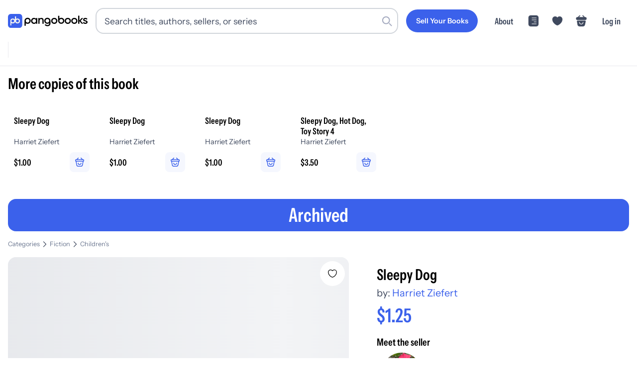

--- FILE ---
content_type: application/javascript; charset=utf-8
request_url: https://pangobooks.com/_next/static/chunks/77c9901fd5577aa5.js
body_size: 40879
content:
(globalThis.TURBOPACK||(globalThis.TURBOPACK=[])).push(["object"==typeof document?document.currentScript:void 0,233525,(e,s,t)=>{"use strict";Object.defineProperty(t,"__esModule",{value:!0}),Object.defineProperty(t,"warnOnce",{enumerable:!0,get:function(){return i}});let i=e=>{}},491915,(e,s,t)=>{"use strict";function i(e,s={}){if(s.onlyHashChange)return void e();let t=document.documentElement;if("smooth"!==t.dataset.scrollBehavior)return void e();let o=t.style.scrollBehavior;t.style.scrollBehavior="auto",s.dontForceLayout||t.getClientRects(),e(),t.style.scrollBehavior=o}Object.defineProperty(t,"__esModule",{value:!0}),Object.defineProperty(t,"disableSmoothScrollDuringRouteTransition",{enumerable:!0,get:function(){return i}}),e.r(233525)},508406,e=>{"use strict";var s=e.i(843476),t=e.i(343794);e.i(107566);var i=e.i(488739);function o({children:e,...o}){return(0,s.jsx)("div",{className:(0,t.default)("max-w-site mx-auto p-site-padding",o.className),...(0,i.omit)(o,["className"]),children:e})}e.s(["default",()=>o])},836631,e=>{"use strict";var s=e.i(843476),t=e.i(581873);function i({fillColor:e=t.default.copyDark,size:i=24,direction:o="right"}){return(0,s.jsx)("svg",{height:i,width:i,viewBox:"0 0 21 21",fill:"none",xmlns:"http://www.w3.org/2000/svg",style:{transform:`rotate(${"up"===o?"-90deg":"down"===o?"90deg":"left"===o?"180deg":"0deg"})`},children:(0,s.jsx)("path",{d:"M9 18L15 12L9 6",stroke:e,strokeWidth:"1.5",strokeLinecap:"round",strokeLinejoin:"round"})})}e.s(["default",()=>i])},659915,e=>{"use strict";var s=e.i(843476),t=e.i(581873);function i({width:e=24,height:i=24,fillColor:o=t.default.copyDark}){return(0,s.jsx)("svg",{width:e,height:i,viewBox:"0 0 24 24",fill:"none",xmlns:"http://www.w3.org/2000/svg",children:(0,s.jsx)("path",{d:"M11 7H13V9H11V7ZM12 17C12.55 17 13 16.55 13 16V12C13 11.45 12.55 11 12 11C11.45 11 11 11.45 11 12V16C11 16.55 11.45 17 12 17ZM12 2C6.48 2 2 6.48 2 12C2 17.52 6.48 22 12 22C17.52 22 22 17.52 22 12C22 6.48 17.52 2 12 2ZM12 20C7.59 20 4 16.41 4 12C4 7.59 7.59 4 12 4C16.41 4 20 7.59 20 12C20 16.41 16.41 20 12 20Z",fill:o})})}e.s(["default",()=>i])},771839,e=>{"use strict";var s=e.i(843476);function t({fillColor:e="#40444E"}){return(0,s.jsx)("svg",{viewBox:"0 0 24 24",fill:"none",xmlns:"http://www.w3.org/2000/svg",children:(0,s.jsx)("path",{d:"M12 2C6.4898 2 2 6.4898 2 12C2 17.5102 6.4898 22 12 22C17.5102 22 22 17.5102 22 12C22 6.4898 17.5102 2 12 2ZM15.5714 10.4694L11.4898 14.551C11.2857 14.6531 11.1837 14.7551 10.9796 14.7551C10.7755 14.7551 10.5714 14.6531 10.4694 14.551L8.42857 12.5102C8.12245 12.2041 8.12245 11.6939 8.42857 11.3878C8.73469 11.0816 9.2449 11.0816 9.55102 11.3878L11.0816 12.9184L14.6531 9.34694C14.9592 9.04082 15.4694 9.04082 15.7755 9.34694C15.8776 9.7551 15.8776 10.1633 15.5714 10.4694Z",fill:e})})}e.s(["default",()=>t])},624954,e=>{"use strict";var s=e.i(271645);function t(e,i=500){let[o,a]=s.default.useState(e);return s.default.useEffect(()=>{let s=setTimeout(()=>{a(e)},i);return()=>{clearTimeout(s)}},[e,i]),o}e.s(["default",()=>t])},342953,e=>{"use strict";var s=e.i(843476);function t({width:e=58,height:t=58,fillColor:i="currentColor",className:o}){return(0,s.jsxs)("svg",{width:e,height:t,viewBox:"0 0 58 58",fill:"none",xmlns:"http://www.w3.org/2000/svg",className:o,children:[(0,s.jsx)("g",{clipPath:"url(#clip0_3482_2886)",children:(0,s.jsx)("path",{d:"M40.4121 9C47.2943 9.00011 51.8828 12.4414 51.8828 20.4707V36.5293C51.8828 44.5586 47.2943 47.9999 40.4121 48H17.4707C10.5883 48 6 44.5587 6 36.5293V20.4707C6 12.4413 10.5883 9 17.4707 9H40.4121ZM41.7559 20.5439C41.1628 19.8019 40.0802 19.6806 39.3379 20.2734L32.1572 26.0088C30.4226 27.3876 27.4397 27.3884 25.7041 26.0107L18.5469 20.2754C17.8054 19.6812 16.7222 19.8006 16.1279 20.542C15.534 21.2835 15.6532 22.3668 16.3945 22.9609L23.5527 28.6963L23.5566 28.6992C26.5467 31.0794 31.3127 31.0795 34.3027 28.6992L34.3047 28.6982L41.4854 22.9629C42.2277 22.3699 42.3486 21.2864 41.7559 20.5439Z",fill:i})}),(0,s.jsx)("defs",{children:(0,s.jsx)("clipPath",{id:"clip0_3482_2886",children:(0,s.jsx)("rect",{width:"58",height:"58",fill:"white"})})})]})}e.s(["default",()=>t])},109592,e=>{"use strict";var s=e.i(271645),t=e.i(618566),i=e.i(910601),o=e.i(630403);e.i(538761);var a=e.i(344458),l=e.i(903825),n=e.i(525986);let r="/account/messages";function d(){let[e,d]=(0,s.useState)(null),[u,c]=(0,s.useState)([]),[m,_]=(0,s.useState)(null),[C,h]=(0,s.useState)(null),f=(0,t.useRouter)(),p=(0,t.useSearchParams)(),g=(0,t.usePathname)(),w=p?.get("uid"),x=p?.get("cid"),v=p?.get("bookId"),b=p?.get("orderId"),{state:k}=(0,i.useGlobalState)(),y=k.user?.data?.isAnonymous,j=k.user?.data?.uid,H=u?.length?u.reduce((e,s)=>s.read?e:e+1,0):0,M=(0,s.useCallback)(e=>new Promise(async(s,t)=>{try{let t=await (0,o.fetchCollectionDocByPath)(e.fromId===j?e.toId:e.fromId,"users",!1);s({...e,user:t})}catch(e){t(e)}}),[j]);(0,s.useEffect)(()=>{let e=null;return j&&(e=(0,o.realtimeCollectionListener)(`users/${j}/recent_messages`,[(0,a.orderBy)("timestamp","desc"),(0,a.limit)(25)],async e=>{if(e.empty){c([]),h(null);return}let s=[];for(let t of e.docs){let e={...t.data(),id:t.id};s.push(M(e))}let t=await Promise.all(s),i=null;e?.docs.length>=25&&(i=e.docs[e.docs.length-1]),c(t),h(i)},()=>{c([]),h(null)})),()=>{e&&e()}},[j,M]),(0,s.useEffect)(()=>{g===r&&w&&"string"==typeof w&&!x&&j&&(async()=>{let e=`${j}:${w}`,s=await (0,o.fetchCollectionDocsByQuery)({path:`messages/${e}/messages`,constraints:[(0,a.limit)(1)],parse:!1}),t=null;t=s?.length?e:`${w}:${j}`;let i=l.Links.messages.general({type:"chatId",id:t,bookId:"string"==typeof v?v:void 0,orderId:"string"==typeof b?b:void 0}),r=i.pathname+"?"+(0,n.stringify)(i.query);f.replace(r)})()},[g,f,j,w,x,v,b]),(0,s.useEffect)(()=>{let s=!0;if(g===r){if(x&&"string"==typeof x&&j){let t=x.trim().split(":").filter(e=>e!==j);if(!t.length)return;let i=t[0];if(!e?.user||e?.user.id!==i){let e=u.find(e=>e.fromId===i||e.toId===i)?.user;e?s&&d(s=>({...s,user:e})):(0,o.fetchCollectionDocByPath)(i,"users",!1).then(e=>{e?.name&&s&&d(s=>({...s,user:e}))})}}return()=>{s=!1}}},[x,g,j,e,u]),(0,s.useEffect)(()=>{let e=null;if(g===r)return x&&(e=(0,o.realtimeCollectionListener)(`messages/${x}/messages`,[(0,a.orderBy)("timestamp","desc"),(0,a.limit)(25)],e=>{let s=[];for(let t of e.docs){let e={...t.data(),id:t.id};s.push(e)}d(e=>({...e,chatId:x,messages:s})),s.length>=25?_(e.docs[e.docs.length-1]):_(null)})),()=>{e&&e()}},[x,g]);let V=(0,s.useCallback)(async e=>{try{await (0,o.updateFirestoreDoc)(`users/${j}/recent_messages`,e.id,{read:!0})}catch(e){}},[j]),L=(0,s.useCallback)(async s=>{try{let{text:t,book:i,order:l,sellerToBuyer:n,imageUrl:r}=s,d="",u="",c=e?.user.id;if(i||l){u=void 0!==i?i.seller_id:l.book_data.seller_id,c=n?l.buyer_id:u;let e=async()=>{let e=`${j}:${c}`,s=await (0,o.fetchCollectionDocsByQuery)({path:`messages/${e}/messages`,constraints:[(0,a.limit)(1)],parse:!1});return s?.length?e:`${c}:${j}`};d=await e()}else if(!e?.chatId?.includes(e?.user.id)||!j)return;if((!t||""===t.trim())&&(console.log("text",t),!r)||n&&!l)return;await (0,o.sendMessageBatch)({message:t,chatId:e?.chatId||d,fromId:j,toId:c,...i&&{book:i},...l&&{order:l},...r&&{imageUrl:r}})}catch(e){}},[e,j]),q=async e=>{let{text:s,order:t,imageUrl:i}=e;if(t&&(s&&""!==s.trim()||i))return(0,o.backendFunction)("orders-sendMsgFromGuestBuyer",{order_id:e.order.order_id,message:s,...i&&{imageUrl:i}})},Z=(0,s.useCallback)(async()=>{if(m&&e?.chatId){let s=await (0,o.fetchCollectionDocsByQuery)({path:`messages/${e.chatId}/messages`,constraints:[(0,a.orderBy)("timestamp","desc"),(0,a.startAfter)(m),(0,a.limit)(25)],parse:!1});s&&d(e=>({...e,messages:[...e.messages,...s]})),s?.length>=25?_(s[s.length-1].docSnap):_(null)}},[e,m,d]),G=(0,s.useCallback)(async()=>{if(C){let e=await (0,o.fetchCollectionDocsByQuery)({path:`users/${j}/recent_messages`,constraints:[(0,a.orderBy)("timestamp","desc"),(0,a.startAfter)(C),(0,a.limit)(25)],parse:!1}),s=[],t=[];if(e){for(let t of e)s.push(M(t));t=await Promise.all(s)}let i=null;e?.length>=25&&(i=e[e.length-1].docSnap),c([...u,...t]),h(i)}},[u,C,j,M]);return{recentMessages:u,activeConversation:e,moreMsgs:!!m,moreRecentMsgs:!!C,unreadMessageCount:H,handleReadMessage:V,sendMessage:y?q:L,fetchMoreRecentMsgs:G,fetchMoreMsgs:Z}}e.s(["default",()=>d])},373592,e=>{e.v({avatar:"messages-module-scss-module__eOrFrG__avatar","char-count":"messages-module-scss-module__eOrFrG__char-count","content-container":"messages-module-scss-module__eOrFrG__content-container",details:"messages-module-scss-module__eOrFrG__details","hide-clear":"messages-module-scss-module__eOrFrG__hide-clear","image-preview":"messages-module-scss-module__eOrFrG__image-preview","image-preview-container":"messages-module-scss-module__eOrFrG__image-preview-container","input-container":"messages-module-scss-module__eOrFrG__input-container","input-field":"messages-module-scss-module__eOrFrG__input-field","input-fields-container":"messages-module-scss-module__eOrFrG__input-fields-container","input-img-book":"messages-module-scss-module__eOrFrG__input-img-book","input-img-order":"messages-module-scss-module__eOrFrG__input-img-order","input-meta":"messages-module-scss-module__eOrFrG__input-meta","loading-left":"messages-module-scss-module__eOrFrG__loading-left","loading-right":"messages-module-scss-module__eOrFrG__loading-right",message:"messages-module-scss-module__eOrFrG__message","message--image-only":"messages-module-scss-module__eOrFrG__message--image-only","message--mine":"messages-module-scss-module__eOrFrG__message--mine","message--theirs":"messages-module-scss-module__eOrFrG__message--theirs","message-container":"messages-module-scss-module__eOrFrG__message-container","message-container--mine":"messages-module-scss-module__eOrFrG__message-container--mine","message-container--theirs":"messages-module-scss-module__eOrFrG__message-container--theirs","message-content":"messages-module-scss-module__eOrFrG__message-content","message-image":"messages-module-scss-module__eOrFrG__message-image",messages:"messages-module-scss-module__eOrFrG__messages","msg-actions":"messages-module-scss-module__eOrFrG__msg-actions","msg-avatar":"messages-module-scss-module__eOrFrG__msg-avatar","msg-book-tile":"messages-module-scss-module__eOrFrG__msg-book-tile","msg-component-container":"messages-module-scss-module__eOrFrG__msg-component-container","msg-copy":"messages-module-scss-module__eOrFrG__msg-copy","msg-detail":"messages-module-scss-module__eOrFrG__msg-detail","msg-detail-avatar":"messages-module-scss-module__eOrFrG__msg-detail-avatar","msg-detail-container":"messages-module-scss-module__eOrFrG__msg-detail-container","msg-detail-wrapper":"messages-module-scss-module__eOrFrG__msg-detail-wrapper","msg-input":"messages-module-scss-module__eOrFrG__msg-input","msg-input-wrapper":"messages-module-scss-module__eOrFrG__msg-input-wrapper","msg-list-item-wrapper":"messages-module-scss-module__eOrFrG__msg-list-item-wrapper","msg-list-item-wrapper--active":"messages-module-scss-module__eOrFrG__msg-list-item-wrapper--active","msg-list-item-wrapper--simple":"messages-module-scss-module__eOrFrG__msg-list-item-wrapper--simple","msg-metadata":"messages-module-scss-module__eOrFrG__msg-metadata","msg-metadata-name":"messages-module-scss-module__eOrFrG__msg-metadata-name","msg-metadata-time":"messages-module-scss-module__eOrFrG__msg-metadata-time","msg-name":"messages-module-scss-module__eOrFrG__msg-name","msg-name-wrapper":"messages-module-scss-module__eOrFrG__msg-name-wrapper","msg-time":"messages-module-scss-module__eOrFrG__msg-time","msg-username":"messages-module-scss-module__eOrFrG__msg-username","msg-wrapper":"messages-module-scss-module__eOrFrG__msg-wrapper",name:"messages-module-scss-module__eOrFrG__name","new-msg-icon":"messages-module-scss-module__eOrFrG__new-msg-icon","new-msg-icon-box":"messages-module-scss-module__eOrFrG__new-msg-icon-box","new-msg-info":"messages-module-scss-module__eOrFrG__new-msg-info","no-msgs-container":"messages-module-scss-module__eOrFrG__no-msgs-container","no-msgs-icon":"messages-module-scss-module__eOrFrG__no-msgs-icon","no-msgs-outer-wrapper":"messages-module-scss-module__eOrFrG__no-msgs-outer-wrapper","no-msgs-title":"messages-module-scss-module__eOrFrG__no-msgs-title","no-msgs-wrapper":"messages-module-scss-module__eOrFrG__no-msgs-wrapper","order-card":"messages-module-scss-module__eOrFrG__order-card","order-chevron":"messages-module-scss-module__eOrFrG__order-chevron","order-status":"messages-module-scss-module__eOrFrG__order-status","recent-msg-container":"messages-module-scss-module__eOrFrG__recent-msg-container","recent-msg-loading-container":"messages-module-scss-module__eOrFrG__recent-msg-loading-container","recent-msg-title-wrapper":"messages-module-scss-module__eOrFrG__recent-msg-title-wrapper","recent-msg-wrapper":"messages-module-scss-module__eOrFrG__recent-msg-wrapper","recent-msgs":"messages-module-scss-module__eOrFrG__recent-msgs","remove-image-btn":"messages-module-scss-module__eOrFrG__remove-image-btn","see-messenger-container":"messages-module-scss-module__eOrFrG__see-messenger-container","see-messenger-icon":"messages-module-scss-module__eOrFrG__see-messenger-icon","see-messenger-text":"messages-module-scss-module__eOrFrG__see-messenger-text","send-btn":"messages-module-scss-module__eOrFrG__send-btn",simple:"messages-module-scss-module__eOrFrG__simple",text:"messages-module-scss-module__eOrFrG__text","text-2":"messages-module-scss-module__eOrFrG__text-2",title:"messages-module-scss-module__eOrFrG__title","unread-badge":"messages-module-scss-module__eOrFrG__unread-badge","unread-badge--visible":"messages-module-scss-module__eOrFrG__unread-badge--visible","upload-btn":"messages-module-scss-module__eOrFrG__upload-btn","upload-btn--disabled":"messages-module-scss-module__eOrFrG__upload-btn--disabled","user-avatar":"messages-module-scss-module__eOrFrG__user-avatar","user-btn-container":"messages-module-scss-module__eOrFrG__user-btn-container","user-details":"messages-module-scss-module__eOrFrG__user-details","user-list-item-wrapper":"messages-module-scss-module__eOrFrG__user-list-item-wrapper","user-name":"messages-module-scss-module__eOrFrG__user-name","user-name-container":"messages-module-scss-module__eOrFrG__user-name-container","user-summary":"messages-module-scss-module__eOrFrG__user-summary","user-username":"messages-module-scss-module__eOrFrG__user-username",wrapper:"messages-module-scss-module__eOrFrG__wrapper"})},663078,e=>{"use strict";var s=e.i(843476),t=e.i(581873);function i({color:e=t.default.copy,size:i=58}){return(0,s.jsxs)("svg",{width:i,height:i,viewBox:"0 0 58 58",fill:"none",xmlns:"http://www.w3.org/2000/svg",children:[(0,s.jsxs)("g",{clipPath:"url(#clip0_3483_2930)",children:[(0,s.jsx)("path",{d:"M52.1071 21.7968C52.0833 20.9812 53.0237 20.3825 53.5723 20.9865C55.0132 22.5733 55.9262 24.5975 55.9957 26.9813L55.9996 27.2762V39.2391C55.9996 46.3936 51.2014 49.4598 44.0035 49.4598H20.0377C15.04 49.4598 11.8411 47.8093 10.0152 45.4338C9.28715 44.4865 10.4714 43.4204 11.6253 43.73C12.9333 44.081 14.4354 44.2752 16.149 44.2753H40.1149C47.3127 44.2753 52.1109 41.209 52.111 34.0546V22.0917L52.1071 21.7968Z",fill:e}),(0,s.jsx)("path",{d:"M37.9619 9C43.9738 9 49.7744 12.768 49.9541 18.9258L49.958 19.2207V31.1836C49.958 38.3381 45.1598 41.4043 37.9619 41.4043H13.9961C5.24036 41.4042 2 36.3404 2 31.1836V19.2207C2 12.0663 6.79841 9.00008 13.9961 9H37.9619ZM25.5391 21.8252C24.5248 20.2265 22.7334 19.1642 20.6914 19.1641C17.5277 19.1641 14.9622 21.7129 14.9619 24.8574V35.5312H17.4941V29.584C18.4071 30.1953 19.5078 30.5518 20.6914 30.5518C23.0739 30.5516 25.1159 29.1058 25.9795 27.0488C26.8431 29.1058 28.8851 30.5516 31.2676 30.5518C34.4315 30.5518 36.9971 28.0023 36.9971 24.8574C36.9969 21.7127 34.4314 19.1641 31.2676 19.1641C30.0842 19.1641 28.9842 19.5206 28.0713 20.1318V14.1846H25.5391V21.8252ZM20.6914 21.6807C22.4564 21.6809 23.8877 23.1039 23.8877 24.8584C23.8875 26.6127 22.4563 28.0349 20.6914 28.0352C18.9263 28.0352 17.4943 26.6129 17.4941 24.8584C17.4941 23.1038 18.9262 21.6807 20.6914 21.6807ZM31.2676 21.6807C33.0328 21.6807 34.4639 23.1038 34.4639 24.8584C34.4636 26.6128 33.0327 28.0352 31.2676 28.0352C29.5027 28.035 28.0715 26.6127 28.0713 24.8584C28.0713 23.1039 29.5025 21.6809 31.2676 21.6807Z",fill:e})]}),(0,s.jsx)("defs",{children:(0,s.jsx)("clipPath",{id:"clip0_3483_2930",children:(0,s.jsx)("rect",{width:"58",height:"58",fill:"white"})})})]})}e.s(["default",()=>i])},144655,e=>{"use strict";var s=e.i(843476);function t({strokeColor:e="#40444E"}){return(0,s.jsxs)("svg",{viewBox:"0 0 24 24",fill:"none",xmlns:"http://www.w3.org/2000/svg",children:[(0,s.jsx)("rect",{x:"16",y:"17.6263",width:"2.3",height:"9",rx:"1.15",transform:"rotate(-45 16 17.6263)",fill:e}),(0,s.jsx)("path",{fillRule:"evenodd",clipRule:"evenodd",d:"M10 19C14.9706 19 19 14.9706 19 10C19 5.02944 14.9706 1 10 1C5.02944 1 1 5.02944 1 10C1 14.9706 5.02944 19 10 19ZM10 16.6C13.6451 16.6 16.6 13.6451 16.6 10C16.6 6.35495 13.6451 3.40003 10 3.40003C6.35495 3.40003 3.40002 6.35495 3.40002 10C3.40002 13.6451 6.35495 16.6 10 16.6Z",fill:e})]})}e.s(["default",()=>t])},833896,e=>{e.v({"author-img":"search-input-module-scss-module__7IZGCW__author-img","author-item":"search-input-module-scss-module__7IZGCW__author-item","author-name":"search-input-module-scss-module__7IZGCW__author-name",callout:"search-input-module-scss-module__7IZGCW__callout","callout-multiple-books-icon":"search-input-module-scss-module__7IZGCW__callout-multiple-books-icon",container:"search-input-module-scss-module__7IZGCW__container","hide-clear":"search-input-module-scss-module__7IZGCW__hide-clear","horizontal-item":"search-input-module-scss-module__7IZGCW__horizontal-item","horizontal-item-image":"search-input-module-scss-module__7IZGCW__horizontal-item-image","horizontal-item-image-loading":"search-input-module-scss-module__7IZGCW__horizontal-item-image-loading","horizontal-item-info":"search-input-module-scss-module__7IZGCW__horizontal-item-info","horizontal-item-info-loading":"search-input-module-scss-module__7IZGCW__horizontal-item-info-loading","horizontal-item-loading":"search-input-module-scss-module__7IZGCW__horizontal-item-loading","horizontal-item-price":"search-input-module-scss-module__7IZGCW__horizontal-item-price","horizontal-item-price-loading":"search-input-module-scss-module__7IZGCW__horizontal-item-price-loading","horizontal-item-title":"search-input-module-scss-module__7IZGCW__horizontal-item-title","horizontal-item-title-loading":"search-input-module-scss-module__7IZGCW__horizontal-item-title-loading","horizontal-items-scroll":"search-input-module-scss-module__7IZGCW__horizontal-items-scroll",input:"search-input-module-scss-module__7IZGCW__input","input-active":"search-input-module-scss-module__7IZGCW__input-active","input-clear":"search-input-module-scss-module__7IZGCW__input-clear","input-container":"search-input-module-scss-module__7IZGCW__input-container","input-suggestion":"search-input-module-scss-module__7IZGCW__input-suggestion","input-suggestion-active":"search-input-module-scss-module__7IZGCW__input-suggestion-active","input-suggestion-inactive":"search-input-module-scss-module__7IZGCW__input-suggestion-inactive","loading-shimmer":"search-input-module-scss-module__7IZGCW__loading-shimmer","multiple-book-search-link":"search-input-module-scss-module__7IZGCW__multiple-book-search-link","no-results":"search-input-module-scss-module__7IZGCW__no-results","recent-search-icon-loading":"search-input-module-scss-module__7IZGCW__recent-search-icon-loading","recent-search-item":"search-input-module-scss-module__7IZGCW__recent-search-item","recent-search-loading":"search-input-module-scss-module__7IZGCW__recent-search-loading","recent-search-text-loading":"search-input-module-scss-module__7IZGCW__recent-search-text-loading","recent-searches-list":"search-input-module-scss-module__7IZGCW__recent-searches-list","recently-viewed-image":"search-input-module-scss-module__7IZGCW__recently-viewed-image","recently-viewed-info":"search-input-module-scss-module__7IZGCW__recently-viewed-info","recently-viewed-item":"search-input-module-scss-module__7IZGCW__recently-viewed-item","recently-viewed-price":"search-input-module-scss-module__7IZGCW__recently-viewed-price","recently-viewed-title":"search-input-module-scss-module__7IZGCW__recently-viewed-title","search-icon":"search-input-module-scss-module__7IZGCW__search-icon","show-more":"search-input-module-scss-module__7IZGCW__show-more","suggestion-author-SVG":"search-input-module-scss-module__7IZGCW__suggestion-author-SVG","suggestion-book":"search-input-module-scss-module__7IZGCW__suggestion-book","suggestion-book-active":"search-input-module-scss-module__7IZGCW__suggestion-book-active","suggestion-book-container":"search-input-module-scss-module__7IZGCW__suggestion-book-container","suggestion-book-content":"search-input-module-scss-module__7IZGCW__suggestion-book-content","suggestion-book-image":"search-input-module-scss-module__7IZGCW__suggestion-book-image","suggestion-book-image-selected":"search-input-module-scss-module__7IZGCW__suggestion-book-image-selected","suggestion-book-info":"search-input-module-scss-module__7IZGCW__suggestion-book-info","suggestion-hashtag-container":"search-input-module-scss-module__7IZGCW__suggestion-hashtag-container","suggestion-heading":"search-input-module-scss-module__7IZGCW__suggestion-heading","suggestion-horizontal-container":"search-input-module-scss-module__7IZGCW__suggestion-horizontal-container","suggestion-query":"search-input-module-scss-module__7IZGCW__suggestion-query","suggestion-recent-searches-container":"search-input-module-scss-module__7IZGCW__suggestion-recent-searches-container","suggestion-series-SVG":"search-input-module-scss-module__7IZGCW__suggestion-series-SVG","suggestion-series-image":"search-input-module-scss-module__7IZGCW__suggestion-series-image","suggestion-user":"search-input-module-scss-module__7IZGCW__suggestion-user","suggestion-user-active":"search-input-module-scss-module__7IZGCW__suggestion-user-active","suggestion-user-callout":"search-input-module-scss-module__7IZGCW__suggestion-user-callout","suggestion-user-image":"search-input-module-scss-module__7IZGCW__suggestion-user-image","suggestion-user-image-round":"search-input-module-scss-module__7IZGCW__suggestion-user-image-round","suggestion-user-info":"search-input-module-scss-module__7IZGCW__suggestion-user-info","suggestion-user-reviews":"search-input-module-scss-module__7IZGCW__suggestion-user-reviews","suggestions-container":"search-input-module-scss-module__7IZGCW__suggestions-container"})},200684,e=>{"use strict";var s=e.i(843476);function t(){return(0,s.jsx)("svg",{viewBox:"0 0 24 24",fill:"none",xmlns:"http://www.w3.org/2000/svg",children:(0,s.jsx)("path",{d:"M12 2C6.4898 2 2 6.4898 2 12C2 17.5102 6.4898 22 12 22C17.5102 22 22 17.5102 22 12C22 6.4898 17.5102 2 12 2ZM14.551 13.5306C14.8571 13.8367 14.8571 14.3469 14.551 14.6531C14.3469 14.7551 14.2449 14.8571 14.0408 14.8571C13.8367 14.8571 13.6327 14.7551 13.5306 14.6531L12 13.1225L10.4694 14.6531C10.1633 14.9592 9.65306 14.9592 9.34694 14.6531C9.04082 14.3469 9.04082 13.8367 9.34694 13.5306L10.8776 12L9.34694 10.4694C9.04082 10.1633 9.04082 9.65306 9.34694 9.34694C9.65306 9.04082 10.1633 9.04082 10.4694 9.34694L12 10.8776L13.5306 9.34694C13.8367 9.04082 14.3469 9.04082 14.6531 9.34694C14.9592 9.65306 14.9592 10.1633 14.6531 10.4694L13.1225 12L14.551 13.5306Z",fill:"#40444E"})})}e.s(["default",()=>t])},109432,e=>{"use strict";var s={};function t(){return s}e.s(["getDefaultOptions",()=>t])},65433,410160,307703,e=>{"use strict";function s(e){return(s="function"==typeof Symbol&&"symbol"==typeof Symbol.iterator?function(e){return typeof e}:function(e){return e&&"function"==typeof Symbol&&e.constructor===Symbol&&e!==Symbol.prototype?"symbol":typeof e})(e)}function t(e,s){if(s.length<e)throw TypeError(e+" argument"+(e>1?"s":"")+" required, but only "+s.length+" present")}function i(e){t(1,arguments);var i=Object.prototype.toString.call(e);return e instanceof Date||"object"===s(e)&&"[object Date]"===i?new Date(e.getTime()):"number"==typeof e||"[object Number]"===i?new Date(e):(("string"==typeof e||"[object String]"===i)&&"undefined"!=typeof console&&(console.warn("Starting with v2.0.0-beta.1 date-fns doesn't accept strings as date arguments. Please use `parseISO` to parse strings. See: https://github.com/date-fns/date-fns/blob/master/docs/upgradeGuide.md#string-arguments"),console.warn(Error().stack)),new Date(NaN))}e.s(["default",()=>s],410160),e.s(["default",()=>t],307703),e.s(["default",()=>i],65433)},768973,388885,e=>{"use strict";var s=e.i(65433),t=e.i(307703);function i(e,i){(0,t.default)(2,arguments);var o=(0,s.default)(e),a=(0,s.default)(i),l=o.getTime()-a.getTime();return l<0?-1:l>0?1:l}function o(e,i){(0,t.default)(2,arguments);var o=(0,s.default)(e),a=(0,s.default)(i);return 12*(o.getFullYear()-a.getFullYear())+(o.getMonth()-a.getMonth())}e.s(["default",()=>i],768973),e.s(["default",()=>o],388885)},291241,e=>{"use strict";var s=e.i(65433),t=e.i(307703);function i(e){(0,t.default)(1,arguments);var i=(0,s.default)(e);return i.setHours(23,59,59,999),i}e.s(["default",()=>i])},303054,e=>{"use strict";var s=e.i(65433),t=e.i(307703);function i(e){(0,t.default)(1,arguments);var i=(0,s.default)(e),o=i.getMonth();return i.setFullYear(i.getFullYear(),o+1,0),i.setHours(23,59,59,999),i}e.s(["default",()=>i])},44198,112214,e=>{"use strict";var s=e.i(65433),t=e.i(388885),i=e.i(768973),o=e.i(307703),a=e.i(291241),l=e.i(303054);function n(e,n){(0,o.default)(2,arguments);var r,d=(0,s.default)(e),u=(0,s.default)(n),c=(0,i.default)(d,u),m=Math.abs((0,t.default)(d,u));if(m<1)r=0;else{1===d.getMonth()&&d.getDate()>27&&d.setDate(30),d.setMonth(d.getMonth()-c*m);var _=(0,i.default)(d,u)===-c;(function(e){(0,o.default)(1,arguments);var t=(0,s.default)(e);return(0,a.default)(t).getTime()===(0,l.default)(t).getTime()})((0,s.default)(e))&&1===m&&1===(0,i.default)(e,u)&&(_=!1),r=c*(m-Number(_))}return 0===r?0:r}e.s(["default",()=>n],44198);var r={ceil:Math.ceil,round:Math.round,floor:Math.floor,trunc:function(e){return e<0?Math.ceil(e):Math.floor(e)}};function d(e,t,i){(0,o.default)(2,arguments);var a,l=function(e,t){return(0,o.default)(2,arguments),(0,s.default)(e).getTime()-(0,s.default)(t).getTime()}(e,t)/1e3;return((a=null==i?void 0:i.roundingMethod)?r[a]:r.trunc)(l)}e.s(["default",()=>d],112214)},735150,e=>{"use strict";var s,t={lessThanXSeconds:{one:"less than a second",other:"less than {{count}} seconds"},xSeconds:{one:"1 second",other:"{{count}} seconds"},halfAMinute:"half a minute",lessThanXMinutes:{one:"less than a minute",other:"less than {{count}} minutes"},xMinutes:{one:"1 minute",other:"{{count}} minutes"},aboutXHours:{one:"about 1 hour",other:"about {{count}} hours"},xHours:{one:"1 hour",other:"{{count}} hours"},xDays:{one:"1 day",other:"{{count}} days"},aboutXWeeks:{one:"about 1 week",other:"about {{count}} weeks"},xWeeks:{one:"1 week",other:"{{count}} weeks"},aboutXMonths:{one:"about 1 month",other:"about {{count}} months"},xMonths:{one:"1 month",other:"{{count}} months"},aboutXYears:{one:"about 1 year",other:"about {{count}} years"},xYears:{one:"1 year",other:"{{count}} years"},overXYears:{one:"over 1 year",other:"over {{count}} years"},almostXYears:{one:"almost 1 year",other:"almost {{count}} years"}};function i(e){return function(){var s=arguments.length>0&&void 0!==arguments[0]?arguments[0]:{},t=s.width?String(s.width):e.defaultWidth;return e.formats[t]||e.formats[e.defaultWidth]}}var o={date:i({formats:{full:"EEEE, MMMM do, y",long:"MMMM do, y",medium:"MMM d, y",short:"MM/dd/yyyy"},defaultWidth:"full"}),time:i({formats:{full:"h:mm:ss a zzzz",long:"h:mm:ss a z",medium:"h:mm:ss a",short:"h:mm a"},defaultWidth:"full"}),dateTime:i({formats:{full:"{{date}} 'at' {{time}}",long:"{{date}} 'at' {{time}}",medium:"{{date}}, {{time}}",short:"{{date}}, {{time}}"},defaultWidth:"full"})},a={lastWeek:"'last' eeee 'at' p",yesterday:"'yesterday at' p",today:"'today at' p",tomorrow:"'tomorrow at' p",nextWeek:"eeee 'at' p",other:"P"};function l(e){return function(s,t){var i;if("formatting"===(null!=t&&t.context?String(t.context):"standalone")&&e.formattingValues){var o=e.defaultFormattingWidth||e.defaultWidth,a=null!=t&&t.width?String(t.width):o;i=e.formattingValues[a]||e.formattingValues[o]}else{var l=e.defaultWidth,n=null!=t&&t.width?String(t.width):e.defaultWidth;i=e.values[n]||e.values[l]}return i[e.argumentCallback?e.argumentCallback(s):s]}}var n={ordinalNumber:function(e,s){var t=Number(e),i=t%100;if(i>20||i<10)switch(i%10){case 1:return t+"st";case 2:return t+"nd";case 3:return t+"rd"}return t+"th"},era:l({values:{narrow:["B","A"],abbreviated:["BC","AD"],wide:["Before Christ","Anno Domini"]},defaultWidth:"wide"}),quarter:l({values:{narrow:["1","2","3","4"],abbreviated:["Q1","Q2","Q3","Q4"],wide:["1st quarter","2nd quarter","3rd quarter","4th quarter"]},defaultWidth:"wide",argumentCallback:function(e){return e-1}}),month:l({values:{narrow:["J","F","M","A","M","J","J","A","S","O","N","D"],abbreviated:["Jan","Feb","Mar","Apr","May","Jun","Jul","Aug","Sep","Oct","Nov","Dec"],wide:["January","February","March","April","May","June","July","August","September","October","November","December"]},defaultWidth:"wide"}),day:l({values:{narrow:["S","M","T","W","T","F","S"],short:["Su","Mo","Tu","We","Th","Fr","Sa"],abbreviated:["Sun","Mon","Tue","Wed","Thu","Fri","Sat"],wide:["Sunday","Monday","Tuesday","Wednesday","Thursday","Friday","Saturday"]},defaultWidth:"wide"}),dayPeriod:l({values:{narrow:{am:"a",pm:"p",midnight:"mi",noon:"n",morning:"morning",afternoon:"afternoon",evening:"evening",night:"night"},abbreviated:{am:"AM",pm:"PM",midnight:"midnight",noon:"noon",morning:"morning",afternoon:"afternoon",evening:"evening",night:"night"},wide:{am:"a.m.",pm:"p.m.",midnight:"midnight",noon:"noon",morning:"morning",afternoon:"afternoon",evening:"evening",night:"night"}},defaultWidth:"wide",formattingValues:{narrow:{am:"a",pm:"p",midnight:"mi",noon:"n",morning:"in the morning",afternoon:"in the afternoon",evening:"in the evening",night:"at night"},abbreviated:{am:"AM",pm:"PM",midnight:"midnight",noon:"noon",morning:"in the morning",afternoon:"in the afternoon",evening:"in the evening",night:"at night"},wide:{am:"a.m.",pm:"p.m.",midnight:"midnight",noon:"noon",morning:"in the morning",afternoon:"in the afternoon",evening:"in the evening",night:"at night"}},defaultFormattingWidth:"wide"})};function r(e){return function(s){var t,i=arguments.length>1&&void 0!==arguments[1]?arguments[1]:{},o=i.width,a=o&&e.matchPatterns[o]||e.matchPatterns[e.defaultMatchWidth],l=s.match(a);if(!l)return null;var n=l[0],r=o&&e.parsePatterns[o]||e.parsePatterns[e.defaultParseWidth],d=Array.isArray(r)?function(e,s){for(var t=0;t<e.length;t++)if(s(e[t]))return t}(r,function(e){return e.test(n)}):function(e,s){for(var t in e)if(e.hasOwnProperty(t)&&s(e[t]))return t}(r,function(e){return e.test(n)});return t=e.valueCallback?e.valueCallback(d):d,{value:t=i.valueCallback?i.valueCallback(t):t,rest:s.slice(n.length)}}}var d={ordinalNumber:(s={matchPattern:/^(\d+)(th|st|nd|rd)?/i,parsePattern:/\d+/i,valueCallback:function(e){return parseInt(e,10)}},function(e){var t=arguments.length>1&&void 0!==arguments[1]?arguments[1]:{},i=e.match(s.matchPattern);if(!i)return null;var o=i[0],a=e.match(s.parsePattern);if(!a)return null;var l=s.valueCallback?s.valueCallback(a[0]):a[0];return{value:l=t.valueCallback?t.valueCallback(l):l,rest:e.slice(o.length)}}),era:r({matchPatterns:{narrow:/^(b|a)/i,abbreviated:/^(b\.?\s?c\.?|b\.?\s?c\.?\s?e\.?|a\.?\s?d\.?|c\.?\s?e\.?)/i,wide:/^(before christ|before common era|anno domini|common era)/i},defaultMatchWidth:"wide",parsePatterns:{any:[/^b/i,/^(a|c)/i]},defaultParseWidth:"any"}),quarter:r({matchPatterns:{narrow:/^[1234]/i,abbreviated:/^q[1234]/i,wide:/^[1234](th|st|nd|rd)? quarter/i},defaultMatchWidth:"wide",parsePatterns:{any:[/1/i,/2/i,/3/i,/4/i]},defaultParseWidth:"any",valueCallback:function(e){return e+1}}),month:r({matchPatterns:{narrow:/^[jfmasond]/i,abbreviated:/^(jan|feb|mar|apr|may|jun|jul|aug|sep|oct|nov|dec)/i,wide:/^(january|february|march|april|may|june|july|august|september|october|november|december)/i},defaultMatchWidth:"wide",parsePatterns:{narrow:[/^j/i,/^f/i,/^m/i,/^a/i,/^m/i,/^j/i,/^j/i,/^a/i,/^s/i,/^o/i,/^n/i,/^d/i],any:[/^ja/i,/^f/i,/^mar/i,/^ap/i,/^may/i,/^jun/i,/^jul/i,/^au/i,/^s/i,/^o/i,/^n/i,/^d/i]},defaultParseWidth:"any"}),day:r({matchPatterns:{narrow:/^[smtwf]/i,short:/^(su|mo|tu|we|th|fr|sa)/i,abbreviated:/^(sun|mon|tue|wed|thu|fri|sat)/i,wide:/^(sunday|monday|tuesday|wednesday|thursday|friday|saturday)/i},defaultMatchWidth:"wide",parsePatterns:{narrow:[/^s/i,/^m/i,/^t/i,/^w/i,/^t/i,/^f/i,/^s/i],any:[/^su/i,/^m/i,/^tu/i,/^w/i,/^th/i,/^f/i,/^sa/i]},defaultParseWidth:"any"}),dayPeriod:r({matchPatterns:{narrow:/^(a|p|mi|n|(in the|at) (morning|afternoon|evening|night))/i,any:/^([ap]\.?\s?m\.?|midnight|noon|(in the|at) (morning|afternoon|evening|night))/i},defaultMatchWidth:"any",parsePatterns:{any:{am:/^a/i,pm:/^p/i,midnight:/^mi/i,noon:/^no/i,morning:/morning/i,afternoon:/afternoon/i,evening:/evening/i,night:/night/i}},defaultParseWidth:"any"})};e.s(["default",0,{code:"en-US",formatDistance:function(e,s,i){var o,a=t[e];if(o="string"==typeof a?a:1===s?a.one:a.other.replace("{{count}}",s.toString()),null!=i&&i.addSuffix)if(i.comparison&&i.comparison>0)return"in "+o;else return o+" ago";return o},formatLong:o,formatRelative:function(e,s,t,i){return a[e]},localize:n,match:d,options:{weekStartsOn:0,firstWeekContainsDate:1}}],735150)},235863,96938,e=>{"use strict";function s(e,s){if(null==e)throw TypeError("assign requires that input parameter not be null or undefined");for(var t in s)Object.prototype.hasOwnProperty.call(s,t)&&(e[t]=s[t]);return e}function t(e){return s({},e)}e.s(["default",()=>s],96938),e.s(["default",()=>t],235863)},402335,e=>{"use strict";function s(e){var s=new Date(Date.UTC(e.getFullYear(),e.getMonth(),e.getDate(),e.getHours(),e.getMinutes(),e.getSeconds(),e.getMilliseconds()));return s.setUTCFullYear(e.getFullYear()),e.getTime()-s.getTime()}e.s(["default",()=>s])},576844,e=>{"use strict";var s=e.i(109432),t=e.i(768973),i=e.i(44198),o=e.i(112214),a=e.i(735150),l=e.i(65433),n=e.i(235863),r=e.i(96938),d=e.i(402335),u=e.i(307703);function c(e,c){return(0,u.default)(1,arguments),function(e,c,m){(0,u.default)(2,arguments);var _,C,h,f,p,g=(0,s.getDefaultOptions)(),w=null!=(_=null!=(C=null==m?void 0:m.locale)?C:g.locale)?_:a.default;if(!w.formatDistance)throw RangeError("locale must contain formatDistance property");var x=(0,t.default)(e,c);if(isNaN(x))throw RangeError("Invalid time value");var v=(0,r.default)((0,n.default)(m),{addSuffix:!!(null==m?void 0:m.addSuffix),comparison:x});x>0?(h=(0,l.default)(c),f=(0,l.default)(e)):(h=(0,l.default)(e),f=(0,l.default)(c));var b=(0,o.default)(f,h),k=Math.round((b-((0,d.default)(f)-(0,d.default)(h))/1e3)/60);if(k<2)if(null!=m&&m.includeSeconds)if(b<5)return w.formatDistance("lessThanXSeconds",5,v);else if(b<10)return w.formatDistance("lessThanXSeconds",10,v);else if(b<20)return w.formatDistance("lessThanXSeconds",20,v);else if(b<40)return w.formatDistance("halfAMinute",0,v);else if(b<60)return w.formatDistance("lessThanXMinutes",1,v);else return w.formatDistance("xMinutes",1,v);else if(0===k)return w.formatDistance("lessThanXMinutes",1,v);else return w.formatDistance("xMinutes",k,v);if(k<45)return w.formatDistance("xMinutes",k,v);if(k<90)return w.formatDistance("aboutXHours",1,v);if(k<1440){var y=Math.round(k/60);return w.formatDistance("aboutXHours",y,v)}if(k<2520)return w.formatDistance("xDays",1,v);else if(k<43200){var j=Math.round(k/1440);return w.formatDistance("xDays",j,v)}else if(k<86400)return p=Math.round(k/43200),w.formatDistance("aboutXMonths",p,v);if((p=(0,i.default)(f,h))<12){var H=Math.round(k/43200);return w.formatDistance("xMonths",H,v)}var M=p%12,V=Math.floor(p/12);return M<3?w.formatDistance("aboutXYears",V,v):M<9?w.formatDistance("overXYears",V,v):w.formatDistance("almostXYears",V+1,v)}(e,Date.now(),c)}e.s(["formatDistanceToNow",()=>c],576844)},169669,e=>{"use strict";function s(e){if(e)return e.split("?")[0]}function t(e){let s=new URL(e),t=s.pathname.split("/");return t.shift(),{base:s.hostname,pathArr:t}}function i(e){return e}e.s(["splitUrlToParts",()=>t,"stripQueryParams",()=>s,"transformTrackingUrl",()=>i])},995682,e=>{"use strict";var s=e.i(843476),t=e.i(581873);function i({strokeColor:e=t.default.copyDark}){return(0,s.jsx)("svg",{viewBox:"0 0 24 24",fill:"none",xmlns:"http://www.w3.org/2000/svg",children:(0,s.jsx)("path",{d:"M13.73 3.51L15.49 7.03C15.73 7.52 16.37 7.99 16.91 8.08L20.1 8.61C22.14 8.95 22.62 10.43 21.15 11.89L18.67 14.37C18.25 14.79 18.02 15.6 18.15 16.18L18.86 19.25C19.42 21.68 18.13 22.62 15.98 21.35L12.99 19.58C12.45 19.26 11.56 19.26 11.01 19.58L8.01997 21.35C5.87997 22.62 4.57997 21.67 5.13997 19.25L5.84997 16.18C5.97997 15.6 5.74997 14.79 5.32997 14.37L2.84997 11.89C1.38997 10.43 1.85997 8.95 3.89997 8.61L7.08997 8.08C7.61997 7.99 8.25997 7.52 8.49997 7.03L10.26 3.51C11.22 1.6 12.78 1.6 13.73 3.51Z",stroke:e,strokeWidth:"1.5",strokeLinecap:"round",strokeLinejoin:"round"})})}e.s(["default",()=>i])},179925,e=>{e.v({badge:"badge-module-scss-module__7S48da__badge","badge-red":"badge-module-scss-module__7S48da__badge-red","badge-secondary":"badge-module-scss-module__7S48da__badge-secondary","badge-tertiary":"badge-module-scss-module__7S48da__badge-tertiary","badge-yellow":"badge-module-scss-module__7S48da__badge-yellow"})},518895,e=>{"use strict";var s=e.i(843476),t=e.i(343794),i=e.i(179925);function o(e){return(0,s.jsx)("div",{className:(0,t.default)(i.default.badge,{[i.default["badge-secondary"]]:"secondary"===e.style,[i.default["badge-tertiary"]]:"tertiary"===e.style,[i.default["badge-yellow"]]:"yellow"===e.style,[i.default["badge-red"]]:"red"===e.style}),...e.testclass&&{"data-testclass":e.testclass},children:e.text})}e.s(["default",()=>o])},162721,e=>{"use strict";var s=e.i(843476);function t({strokeColor:e="#3B61EB"}){return(0,s.jsx)("svg",{width:"24",height:"24",viewBox:"0 0 24 24",fill:"none",xmlns:"http://www.w3.org/2000/svg",children:(0,s.jsx)("path",{d:"M18 15L12 9L6 15",stroke:e,strokeWidth:"1.5",strokeLinecap:"round",strokeLinejoin:"round"})})}e.s(["default",()=>t])},393792,e=>{"use strict";var s=e.i(843476);function t({width:e=58,height:t=58,color:i="currentColor",className:o}){return(0,s.jsxs)("svg",{width:e,height:t,viewBox:"0 0 58 58",fill:"none",xmlns:"http://www.w3.org/2000/svg",className:o,children:[(0,s.jsx)("g",{clipPath:"url(#clip0_3462_2513)",children:(0,s.jsx)("path",{d:"M39.73 7.49158C35.3558 7.49158 31.4408 9.61824 29 12.8807C26.5592 9.61824 22.6442 7.49158 18.27 7.49158C10.8508 7.49158 4.83333 13.5332 4.83333 21.0007C4.83333 23.8766 5.29249 26.5349 6.08999 28.9999C9.90833 41.0832 21.6775 48.3091 27.5017 50.2907C28.3233 50.5807 29.6767 50.5807 30.4983 50.2907C36.3225 48.3091 48.0917 41.0832 51.91 28.9999C52.7075 26.5349 53.1667 23.8766 53.1667 21.0007C53.1667 13.5332 47.1492 7.49158 39.73 7.49158Z",fill:i})}),(0,s.jsx)("defs",{children:(0,s.jsx)("clipPath",{id:"clip0_3462_2513",children:(0,s.jsx)("rect",{width:"58",height:"58",fill:"white"})})})]})}e.s(["default",()=>t])},724448,e=>{"use strict";var s=e.i(271645),t=e.i(630403),i=e.i(674336),o=e.i(910601),a=e.i(488500);function l({book:e}){let{state:i,dispatch:l}=(0,o.useGlobalState)(),n=(0,s.useMemo)(()=>i?.user?.data?.uid,[i?.user]);return(0,s.useEffect)(()=>{if(e?.id&&n&&e.seller_id!==n){if((0,t.createFirestoreDoc)(`users/${n}/recent_views`,{...e,time_viewed:new Date,book_id:e.id},e.id),i?.recentlyViewed?.data?.loaded){let s=i.recentlyViewed.data.books||[];if(!s.some(s=>s.id===e.id)){let t=[{id:e.id,title:e.title,photo_path:e.photo_path,amount:"number"==typeof e.amount?e.amount/100:0,time_viewed:new Date},...s].slice(0,10);l({type:a.ActionType.SYNC_RECENTLY_VIEWED,payload:{books:t}})}}return()=>{}}},[e,n,i,l]),null}function n(e=4){let{state:t}=(0,o.useGlobalState)(),l=function(){let{state:e,dispatch:t}=(0,o.useGlobalState)(),l=(0,s.useMemo)(()=>e?.user?.data?.uid,[e?.user]),n=(0,i.default)().customQuery({queryType:"recent-views",queryProps:{},uid:l,reactQueryOptions:{enabled:!!l&&!e?.recentlyViewed?.data?.loaded,staleTime:3e5}});return(0,s.useEffect)(()=>{if(void 0!==n.data&&!n.isLoading&&!e?.recentlyViewed?.data?.loaded){let e=n.data?.items||[];t({type:a.ActionType.SYNC_RECENTLY_VIEWED,payload:{books:e}})}},[l,n.data,n.isLoading,n.error,e?.recentlyViewed?.data?.loaded,t]),n}(),r=t?.recentlyViewed?.data;return{books:r?.books?.slice(0,e)||[],isLoading:!r?.loaded,error:l.error}}e.s(["default",()=>l,"useRecentlyViewedBooks",()=>n])},49249,424947,e=>{"use strict";var s=e.i(843476);function t(){return(0,s.jsxs)("svg",{viewBox:"0 0 136 46",fill:"none",xmlns:"http://www.w3.org/2000/svg",children:[(0,s.jsxs)("g",{children:[(0,s.jsx)("path",{d:"M124.819 0.0001495H10.806C10.3904 0.0001495 9.97977 0.0001495 9.56528 0.0024495C9.21831 0.0047495 8.8741 0.011431 8.5238 0.0170545C7.76278 0.0261416 7.00355 0.0940772 6.25271 0.220271C5.50293 0.349212 4.77663 0.592303 4.09838 0.941321C3.42097 1.29329 2.80199 1.75064 2.26391 2.29678C1.72301 2.84138 1.27213 3.47087 0.928597 4.16103C0.58412 4.84982 0.345259 5.58793 0.220263 6.34985C0.0940791 7.11081 0.0261782 7.88055 0.01717 8.65215C0.00665267 9.00474 0.005542 9.3585 0 9.71114V36.2925C0.005542 36.6496 0.00665267 36.9955 0.01717 37.3527C0.0261809 38.1243 0.0940818 38.894 0.220263 39.6549C0.344914 40.4173 0.583789 41.1558 0.928597 41.8449C1.27197 42.5328 1.72292 43.1597 2.26391 43.7013C2.79995 44.2499 3.41933 44.7075 4.09838 45.0568C4.77662 45.4068 5.50284 45.6513 6.25271 45.7822C7.00368 45.9074 7.76283 45.9754 8.5238 45.9855C8.8741 45.9934 9.21831 45.9978 9.56528 45.9978C9.97976 46.0001 10.3904 46.0001 10.806 46.0001H124.819C125.227 46.0001 125.641 46.0001 126.048 45.9978C126.393 45.9978 126.747 45.9934 127.093 45.9855C127.852 45.9759 128.61 45.9079 129.359 45.7822C130.112 45.6504 130.841 45.4059 131.522 45.0568C132.2 44.7073 132.819 44.2497 133.355 43.7013C133.894 43.1576 134.346 42.5311 134.694 41.8449C135.036 41.1553 135.273 40.4168 135.396 39.6549C135.522 38.8939 135.592 38.1244 135.606 37.3527C135.61 36.9955 135.61 36.6496 135.61 36.2925C135.619 35.8747 135.619 35.4592 135.619 35.0347V10.9667C135.619 10.5456 135.619 10.1278 135.61 9.71114C135.61 9.3585 135.61 9.00474 135.606 8.65211C135.592 7.88044 135.522 7.11087 135.396 6.34981C135.273 5.58832 135.036 4.85028 134.694 4.16099C133.994 2.77762 132.885 1.65158 131.522 0.941217C130.841 0.593052 130.112 0.350026 129.359 0.220167C128.61 0.0934177 127.852 0.0254584 127.093 0.0168935C126.747 0.0112815 126.393 0.0045425 126.048 0.0023C125.641 0 125.227 0 124.819 0V0.0001495Z",fill:"#A6A6A6"}),(0,s.jsx)("path",{d:"M9.5709 44.9953C9.22559 44.9953 8.88863 44.9908 8.54604 44.983C7.83632 44.9736 7.12827 44.9109 6.42768 44.7954C5.77441 44.6813 5.14158 44.4689 4.55004 44.1654C3.96393 43.8643 3.42934 43.4696 2.96677 42.9963C2.4975 42.5285 2.10682 41.986 1.81019 41.3903C1.5103 40.7907 1.30276 40.1479 1.19479 39.4845C1.0782 38.7716 1.01512 38.0508 1.00609 37.3283C0.998909 37.0857 0.989502 36.2782 0.989502 36.2782V9.71255C0.989502 9.71255 0.999521 8.91743 1.00615 8.68383C1.01479 7.96242 1.07751 7.24271 1.19375 6.53095C1.30192 5.8657 1.50962 5.22112 1.80967 4.61954C2.10521 4.0242 2.49372 3.4813 2.96016 3.01189C3.42608 2.53803 3.96237 2.14126 4.54948 1.83605C5.13966 1.53347 5.7713 1.3226 6.42325 1.21052C7.12614 1.09387 7.83665 1.03081 8.54882 1.02185L9.57145 1.00781H126.042L127.077 1.02242C127.783 1.03093 128.487 1.09343 129.184 1.2094C129.842 1.32288 130.48 1.53522 131.077 1.83942C132.253 2.4545 133.21 3.4276 133.814 4.62234C134.109 5.21978 134.314 5.8591 134.421 6.5186C134.538 7.2362 134.604 7.96156 134.618 8.68889C134.621 9.01457 134.621 9.3644 134.621 9.71255C134.63 10.1438 134.63 10.5543 134.63 10.9681V35.0361C134.63 35.4539 134.63 35.8616 134.621 36.2726C134.621 36.6465 134.621 36.9891 134.617 37.3417C134.603 38.0561 134.539 38.7685 134.423 39.4732C134.317 40.1415 134.111 40.7892 133.811 41.3937C133.512 41.983 133.124 42.5208 132.66 42.9873C132.197 43.4631 131.661 43.8602 131.074 44.1632C130.479 44.4691 129.841 44.6822 129.184 44.7954C128.483 44.9115 127.775 44.9742 127.065 44.983C126.733 44.9908 126.386 44.9953 126.048 44.9953L124.82 44.9976L9.5709 44.9953Z",fill:"black"}),(0,s.jsx)("path",{d:"M28.0714 23.3471C28.0836 22.3873 28.3349 21.4461 28.8018 20.6113C29.2688 19.7764 29.9363 19.075 30.7422 18.5723C30.2302 17.8303 29.5548 17.2198 28.7696 16.789C27.9844 16.3583 27.1111 16.1193 26.2189 16.0909C24.3157 15.8882 22.4707 17.2465 21.5009 17.2465C20.5124 17.2465 19.0192 16.1111 17.4113 16.1446C16.3713 16.1787 15.3577 16.4856 14.4693 17.0354C13.5809 17.5851 12.848 18.359 12.342 19.2817C10.1501 23.1324 11.7851 28.7916 13.8847 31.9042C14.9352 33.4283 16.1629 35.1308 17.7693 35.0705C19.3413 35.0043 19.9284 34.0533 21.826 34.0533C23.7059 34.0533 24.2567 35.0705 25.8958 35.0321C27.5826 35.0043 28.6454 33.5012 29.659 31.9626C30.4138 30.8766 30.9946 29.6763 31.3799 28.4062C30.3999 27.9856 29.5636 27.2816 28.9753 26.3819C28.3869 25.4823 28.0726 24.4268 28.0714 23.3471Z",fill:"white"}),(0,s.jsx)("path",{d:"M24.9756 14.0416C25.8953 12.9212 26.3484 11.4812 26.2387 10.0273C24.8336 10.1771 23.5356 10.8585 22.6034 11.9359C22.1477 12.4622 21.7986 13.0745 21.5762 13.7378C21.3538 14.4011 21.2624 15.1023 21.3072 15.8015C22.0101 15.8088 22.7054 15.6543 23.3408 15.3494C23.9762 15.0446 24.5352 14.5974 24.9756 14.0416Z",fill:"white"}),(0,s.jsx)("path",{d:"M47.9426 31.2098H42.5781L41.2898 35.0698H39.0176L44.0988 20.7891H46.4595L51.5407 35.0698H49.2297L47.9426 31.2098ZM43.1337 29.4287H47.3859L45.2897 23.1643H45.231L43.1337 29.4287Z",fill:"white"}),(0,s.jsx)("path",{d:"M62.5143 29.8642C62.5143 33.0997 60.8077 35.1784 58.2322 35.1784C57.5798 35.2131 56.931 35.0606 56.36 34.7384C55.7891 34.4163 55.3191 33.9375 55.0038 33.3568H54.9551V38.5139H52.8489V24.6577H54.8876V26.3895H54.9263C55.2561 25.8116 55.734 25.3353 56.3093 25.0112C56.8847 24.6871 57.5358 24.5273 58.1935 24.5488C60.7977 24.5488 62.5143 26.6377 62.5143 29.8642ZM60.3495 29.8642C60.3495 27.7562 59.2759 26.3704 57.6379 26.3704C56.0287 26.3704 54.9462 27.7854 54.9462 29.8642C54.9462 31.962 56.0287 33.367 57.6379 33.367C59.2759 33.367 60.3495 31.9912 60.3495 29.8642Z",fill:"white"}),(0,s.jsx)("path",{d:"M73.8078 29.8642C73.8078 33.0997 72.1011 35.1784 69.5257 35.1784C68.8733 35.2131 68.2245 35.0606 67.6535 34.7384C67.0825 34.4162 66.6125 33.9374 66.2973 33.3568H66.2485V38.5139H64.1423V24.6577H66.181V26.3895H66.2197C66.5495 25.8116 67.0274 25.3353 67.6028 25.0112C68.1781 24.6871 68.8292 24.5273 69.4869 24.5488C72.0912 24.5488 73.8078 26.6377 73.8078 29.8642ZM71.6429 29.8642C71.6429 27.7562 70.5694 26.3704 68.9314 26.3704C67.3221 26.3704 66.2397 27.7854 66.2397 29.8642C66.2397 31.962 67.3221 33.367 68.9314 33.367C70.5694 33.367 71.643 31.9912 71.643 29.8642H71.6429Z",fill:"white"}),(0,s.jsx)("path",{d:"M81.2719 31.0906C81.4279 32.5068 82.7837 33.4366 84.6365 33.4366C86.4117 33.4366 87.6889 32.5068 87.6889 31.2298C87.6889 30.1214 86.9186 29.4577 85.0947 29.0028L83.2707 28.557C80.6864 27.9236 79.4866 26.6972 79.4866 24.7072C79.4866 22.2432 81.6028 20.5508 84.6077 20.5508C87.5815 20.5508 89.6202 22.2432 89.6889 24.7072H87.5627C87.4355 23.282 86.2744 22.4218 84.5778 22.4218C82.8811 22.4218 81.7201 23.2922 81.7201 24.5589C81.7201 25.5686 82.4616 26.1627 84.2756 26.6174L85.8262 27.0038C88.7138 27.6967 89.9135 28.8737 89.9135 30.9625C89.9135 33.6342 87.8162 35.3076 84.4804 35.3076C81.3593 35.3076 79.252 33.6735 79.1158 31.0905L81.2719 31.0906Z",fill:"white"}),(0,s.jsx)("path",{d:"M94.459 22.1953V24.6593H96.4102V26.3517H94.459V32.0916C94.459 32.9833 94.8497 33.3988 95.7074 33.3988C95.9391 33.3947 96.1704 33.3782 96.4003 33.3494V35.0317C96.0146 35.1048 95.6227 35.1379 95.2304 35.1305C93.153 35.1305 92.3429 34.3388 92.3429 32.3195V26.3517H90.851V24.6593H92.3428V22.1953H94.459Z",fill:"white"}),(0,s.jsx)("path",{d:"M97.5403 29.8657C97.5403 26.5898 99.4417 24.5312 102.407 24.5312C105.382 24.5312 107.274 26.5898 107.274 29.8657C107.274 33.1506 105.392 35.2002 102.407 35.2002C99.4228 35.2002 97.5403 33.1506 97.5403 29.8657ZM105.128 29.8657C105.128 27.6185 104.113 26.2922 102.407 26.2922C100.7 26.2922 99.6863 27.6286 99.6863 29.8657C99.6863 32.1219 100.7 33.4381 102.407 33.4381C104.113 33.4381 105.128 32.1219 105.128 29.8657H105.128Z",fill:"white"}),(0,s.jsx)("path",{d:"M109.011 24.6576H111.02V26.4298H111.068C111.204 25.8763 111.524 25.3872 111.973 25.0446C112.423 24.702 112.975 24.5269 113.536 24.5487C113.779 24.5478 114.021 24.5746 114.258 24.6284V26.6274C113.952 26.5324 113.632 26.4888 113.312 26.4983C113.006 26.4857 112.701 26.5404 112.418 26.6588C112.134 26.7771 111.88 26.9562 111.671 27.1838C111.463 27.4113 111.305 27.682 111.21 27.9772C111.114 28.2723 111.082 28.585 111.117 28.8938V35.0694H109.011L109.011 24.6576Z",fill:"white"}),(0,s.jsx)("path",{d:"M123.969 32.013C123.685 33.9031 121.871 35.2002 119.551 35.2002C116.566 35.2002 114.713 33.1708 114.713 29.9151C114.713 26.6493 116.576 24.5312 119.462 24.5312C122.301 24.5312 124.086 26.5101 124.086 29.6669V30.3992H116.839V30.5283C116.806 30.9115 116.853 31.2975 116.978 31.6607C117.103 32.0239 117.302 32.356 117.563 32.635C117.824 32.9139 118.141 33.1333 118.492 33.2785C118.843 33.4238 119.22 33.4916 119.599 33.4774C120.097 33.5248 120.596 33.4078 121.023 33.1439C121.45 32.8801 121.782 32.4834 121.969 32.013L123.969 32.013ZM116.849 28.9055H121.979C121.998 28.561 121.946 28.2162 121.828 27.8928C121.709 27.5694 121.526 27.2744 121.289 27.0263C121.053 26.7781 120.769 26.5823 120.454 26.4509C120.14 26.3196 119.802 26.2556 119.462 26.263C119.119 26.2609 118.779 26.3278 118.462 26.4597C118.144 26.5917 117.856 26.7861 117.613 27.0318C117.37 27.2775 117.177 27.5695 117.046 27.8911C116.915 28.2127 116.848 28.5575 116.849 28.9055V28.9055Z",fill:"white"}),(0,s.jsx)("path",{d:"M42.8696 10.0429C43.3112 10.0108 43.7543 10.0785 44.167 10.2411C44.5796 10.4038 44.9516 10.6573 45.256 10.9835C45.5604 11.3097 45.7896 11.7003 45.9272 12.1273C46.0648 12.5542 46.1073 13.0069 46.0516 13.4525C46.0516 15.6447 44.884 16.9048 42.8696 16.9048H40.427V10.0429H42.8696ZM41.4773 15.9344H42.7523C43.0678 15.9535 43.3836 15.901 43.6766 15.7807C43.9696 15.6604 44.2325 15.4753 44.4461 15.2389C44.6598 15.0025 44.8188 14.7208 44.9115 14.4142C45.0043 14.1076 45.0285 13.7838 44.9825 13.4665C45.0252 13.1504 44.9985 12.8287 44.9043 12.5243C44.8101 12.22 44.6507 11.9405 44.4376 11.706C44.2244 11.4715 43.9628 11.2877 43.6715 11.1678C43.3801 11.048 43.0662 10.995 42.7523 11.0126H41.4773V15.9344Z",fill:"white"}),(0,s.jsx)("path",{d:"M47.2381 14.3118C47.206 13.9715 47.2444 13.6282 47.3507 13.3038C47.4571 12.9794 47.629 12.6812 47.8556 12.4282C48.0822 12.1752 48.3585 11.9731 48.6666 11.8348C48.9747 11.6964 49.3078 11.625 49.6447 11.625C49.9816 11.625 50.3148 11.6964 50.6229 11.8348C50.931 11.9731 51.2072 12.1752 51.4338 12.4282C51.6604 12.6812 51.8324 12.9794 51.9388 13.3038C52.0451 13.6282 52.0835 13.9715 52.0514 14.3118C52.0841 14.6525 52.0462 14.9963 51.9401 15.3212C51.8341 15.6461 51.6622 15.9449 51.4355 16.1984C51.2088 16.4519 50.9324 16.6544 50.624 16.793C50.3156 16.9317 49.982 17.0033 49.6447 17.0033C49.3074 17.0033 48.9739 16.9317 48.6655 16.793C48.357 16.6544 48.0806 16.4519 47.854 16.1984C47.6273 15.9449 47.4554 15.6461 47.3494 15.3212C47.2433 14.9963 47.2054 14.6525 47.2381 14.3118ZM51.0155 14.3118C51.0155 13.1894 50.5185 12.5329 49.6464 12.5329C48.7709 12.5329 48.2785 13.1894 48.2785 14.3118C48.2785 15.4433 48.771 16.0947 49.6464 16.0947C50.5185 16.0947 51.0155 15.4388 51.0155 14.3118H51.0155Z",fill:"white"}),(0,s.jsx)("path",{d:"M58.4497 16.901H57.4049L56.3501 13.0872H56.2704L55.2201 16.901H54.1853L52.7786 11.7227H53.8001L54.7143 15.6741H54.7896L55.8388 11.7227H56.805L57.8542 15.6741H57.9339L58.8437 11.7227H59.8508L58.4497 16.901Z",fill:"white"}),(0,s.jsx)("path",{d:"M61.0339 11.7261H62.0035V12.5488H62.0787C62.2064 12.2533 62.4217 12.0056 62.6947 11.8403C62.9677 11.6749 63.2848 11.6001 63.6016 11.6262C63.85 11.6072 64.0993 11.6452 64.3312 11.7373C64.563 11.8295 64.7715 11.9733 64.9412 12.1583C65.1108 12.3433 65.2373 12.5646 65.3112 12.8059C65.3851 13.0472 65.4045 13.3023 65.368 13.5522V16.9045H64.3609V13.8088C64.3609 12.9767 64.0045 12.5628 63.2597 12.5628C63.0911 12.5549 62.9228 12.584 62.7663 12.6482C62.6098 12.7124 62.4689 12.8102 62.3532 12.9348C62.2374 13.0594 62.1496 13.208 62.0957 13.3703C62.0419 13.5326 62.0232 13.7048 62.0411 13.8751V16.9045H61.0339L61.0339 11.7261Z",fill:"white"}),(0,s.jsx)("path",{d:"M66.9729 9.70312H67.9801V16.903H66.9729V9.70312Z",fill:"white"}),(0,s.jsx)("path",{d:"M69.3801 14.3119C69.3481 13.9716 69.3865 13.6282 69.4928 13.3038C69.5992 12.9794 69.7712 12.6812 69.9979 12.4282C70.2245 12.1752 70.5007 11.9731 70.8088 11.8348C71.117 11.6965 71.4502 11.625 71.7871 11.625C72.124 11.625 72.4572 11.6965 72.7653 11.8348C73.0735 11.9731 73.3497 12.1752 73.5763 12.4282C73.8029 12.6812 73.9749 12.9794 74.0813 13.3038C74.1877 13.6282 74.2261 13.9716 74.194 14.3119C74.2267 14.6526 74.1887 14.9964 74.0826 15.3213C73.9765 15.6462 73.8046 15.945 73.5779 16.1985C73.3512 16.452 73.0748 16.6545 72.7664 16.7931C72.458 16.9317 72.1244 17.0033 71.7871 17.0033C71.4498 17.0033 71.1162 16.9317 70.8078 16.7931C70.4993 16.6545 70.2229 16.452 69.9962 16.1985C69.7695 15.945 69.5976 15.6462 69.4915 15.3213C69.3854 14.9964 69.3475 14.6526 69.3801 14.3119ZM73.1575 14.3119C73.1575 13.1895 72.6606 12.533 71.7885 12.533C70.913 12.533 70.4205 13.1895 70.4205 14.3119C70.4205 15.4434 70.913 16.0948 71.7885 16.0948C72.6606 16.0948 73.1575 15.4389 73.1575 14.3119H73.1575Z",fill:"white"}),(0,s.jsx)("path",{d:"M75.2543 15.4389C75.2543 14.5067 75.9383 13.9694 77.1524 13.893L78.5347 13.8121V13.3652C78.5347 12.8182 78.1784 12.5094 77.4899 12.5094C76.9277 12.5094 76.5381 12.7188 76.4263 13.085H75.4513C75.5542 12.1955 76.3788 11.625 77.5364 11.625C78.8159 11.625 79.5375 12.2713 79.5375 13.3652V16.9033H78.5679V16.1756H78.4883C78.3265 16.4366 78.0994 16.6494 77.8301 16.7923C77.5608 16.9351 77.2589 17.0029 76.9554 16.9886C76.7411 17.0112 76.5246 16.9881 76.3197 16.9206C76.1149 16.8531 75.9262 16.7427 75.766 16.5967C75.6057 16.4507 75.4774 16.2722 75.3892 16.0728C75.3011 15.8734 75.2551 15.6574 75.2543 15.4389ZM78.5347 14.9964V14.5634L77.2885 14.6443C76.5857 14.692 76.267 14.9346 76.267 15.3911C76.267 15.8572 76.6654 16.1284 77.2133 16.1284C77.3738 16.1449 77.536 16.1284 77.6901 16.08C77.8443 16.0316 77.9872 15.9523 78.1105 15.8466C78.2338 15.741 78.3349 15.6113 78.4078 15.4653C78.4807 15.3192 78.5238 15.1597 78.5347 14.9964Z",fill:"white"}),(0,s.jsx)("path",{d:"M80.8612 14.3116C80.8612 12.6753 81.6902 11.6387 82.9796 11.6387C83.2985 11.6238 83.615 11.7013 83.8922 11.8622C84.1693 12.0231 84.3956 12.2607 84.5445 12.5472H84.6198V9.70312H85.6269V16.903H84.6619V16.0848H84.5822C84.4217 16.3694 84.1875 16.6041 83.905 16.7633C83.6225 16.9226 83.3025 17.0004 82.9796 16.9883C81.6813 16.9884 80.8612 15.9518 80.8612 14.3116ZM81.9016 14.3116C81.9016 15.4099 82.4118 16.0708 83.2651 16.0708C84.114 16.0708 84.6386 15.4004 84.6386 14.3161C84.6386 13.2368 84.1085 12.5568 83.2651 12.5568C82.4173 12.5568 81.9016 13.2222 81.9016 14.3116H81.9016Z",fill:"white"}),(0,s.jsx)("path",{d:"M89.794 14.3118C89.7619 13.9715 89.8003 13.6282 89.9066 13.3038C90.013 12.9794 90.185 12.6812 90.4116 12.4282C90.6382 12.1752 90.9144 11.9731 91.2225 11.8348C91.5306 11.6964 91.8637 11.625 92.2007 11.625C92.5376 11.625 92.8707 11.6964 93.1788 11.8348C93.4869 11.9731 93.7631 12.1752 93.9897 12.4282C94.2163 12.6812 94.3883 12.9794 94.4947 13.3038C94.601 13.6282 94.6394 13.9715 94.6073 14.3118C94.64 14.6525 94.6021 14.9963 94.496 15.3212C94.39 15.6461 94.2181 15.9449 93.9914 16.1984C93.7648 16.4519 93.4883 16.6544 93.1799 16.793C92.8715 16.9317 92.538 17.0033 92.2007 17.0033C91.8633 17.0033 91.5298 16.9317 91.2214 16.793C90.913 16.6544 90.6365 16.4519 90.4099 16.1984C90.1832 15.9449 90.0113 15.6461 89.9053 15.3212C89.7992 14.9963 89.7613 14.6525 89.794 14.3118ZM93.5714 14.3118C93.5714 13.1894 93.0744 12.5329 92.2023 12.5329C91.3269 12.5329 90.8344 13.1894 90.8344 14.3118C90.8344 15.4433 91.3269 16.0947 92.2023 16.0947C93.0744 16.0947 93.5714 15.4388 93.5714 14.3118Z",fill:"white"}),(0,s.jsx)("path",{d:"M95.9587 11.7261H96.9283V12.5488H97.0035C97.1312 12.2533 97.3465 12.0056 97.6195 11.8403C97.8925 11.6749 98.2096 11.6001 98.5265 11.6262C98.7748 11.6072 99.0241 11.6452 99.256 11.7373C99.4879 11.8295 99.6963 11.9733 99.866 12.1583C100.036 12.3433 100.162 12.5646 100.236 12.8059C100.31 13.0472 100.329 13.3023 100.293 13.5522V16.9045H99.2857V13.8088C99.2857 12.9767 98.9293 12.5628 98.1845 12.5628C98.0159 12.5549 97.8476 12.584 97.6911 12.6482C97.5346 12.7124 97.3937 12.8102 97.278 12.9348C97.1622 13.0594 97.0744 13.208 97.0205 13.3703C96.9667 13.5326 96.948 13.7048 96.9659 13.8751V16.9045H95.9587V11.7261Z",fill:"white"}),(0,s.jsx)("path",{d:"M105.984 10.4336V11.7464H107.09V12.6073H105.984V15.27C105.984 15.8124 106.204 16.0499 106.705 16.0499C106.834 16.0495 106.962 16.0417 107.09 16.0264V16.8776C106.909 16.9105 106.725 16.9279 106.542 16.9298C105.422 16.9298 104.976 16.53 104.976 15.5317V12.6072H104.165V11.7464H104.976V10.4336H105.984Z",fill:"white"}),(0,s.jsx)("path",{d:"M108.465 9.70312H109.464V12.5568H109.543C109.677 12.2586 109.898 12.0095 110.177 11.8435C110.455 11.6775 110.777 11.6026 111.099 11.6292C111.346 11.6155 111.593 11.6574 111.822 11.7517C112.052 11.8461 112.258 11.9906 112.425 12.175C112.593 12.3594 112.719 12.5791 112.794 12.8184C112.868 13.0578 112.89 13.3109 112.857 13.5597V16.903H111.849V13.8118C111.849 12.9847 111.469 12.5658 110.757 12.5658C110.584 12.5514 110.41 12.5755 110.247 12.6365C110.084 12.6975 109.936 12.7939 109.814 12.919C109.692 13.044 109.598 13.1947 109.539 13.3605C109.48 13.5262 109.457 13.7031 109.472 13.8786V16.903H108.465L108.465 9.70312Z",fill:"white"}),(0,s.jsx)("path",{d:"M118.729 15.5052C118.593 15.9785 118.296 16.3879 117.892 16.6617C117.488 16.9356 117.001 17.0565 116.518 17.0034C116.182 17.0124 115.848 16.947 115.539 16.8119C115.23 16.6767 114.954 16.475 114.73 16.2207C114.505 15.9663 114.338 15.6656 114.24 15.3392C114.142 15.0128 114.115 14.6686 114.161 14.3305C114.116 13.9914 114.143 13.6465 114.241 13.3191C114.339 12.9917 114.506 12.6895 114.729 12.433C114.952 12.1765 115.227 11.9716 115.535 11.8322C115.843 11.6928 116.176 11.6222 116.514 11.6251C117.934 11.6251 118.79 12.6095 118.79 14.2356V14.5922H115.187V14.6495C115.171 14.8395 115.194 15.0308 115.256 15.211C115.317 15.3913 115.415 15.5566 115.543 15.6962C115.671 15.8359 115.826 15.9469 115.999 16.0221C116.172 16.0973 116.358 16.1351 116.546 16.133C116.787 16.1623 117.031 16.1183 117.247 16.0065C117.463 15.8947 117.642 15.7202 117.76 15.5052L118.729 15.5052ZM115.187 13.8364H117.764C117.777 13.6626 117.754 13.488 117.696 13.3239C117.638 13.1597 117.547 13.0097 117.429 12.8834C117.311 12.757 117.168 12.6572 117.009 12.5903C116.85 12.5234 116.68 12.4909 116.508 12.4949C116.334 12.4927 116.161 12.5259 116 12.5925C115.838 12.6591 115.692 12.7579 115.569 12.8829C115.445 13.0079 115.348 13.1567 115.283 13.3204C115.217 13.4842 115.184 13.6596 115.187 13.8364H115.187Z",fill:"white"})]}),(0,s.jsx)("defs",{children:(0,s.jsx)("clipPath",{id:"clip0_2766_64557",children:(0,s.jsx)("rect",{width:"136",height:"46",fill:"white"})})})]})}function i(){return(0,s.jsxs)("svg",{viewBox:"0 0 154 46",fill:"none",xmlns:"http://www.w3.org/2000/svg",children:[(0,s.jsxs)("g",{children:[(0,s.jsx)("path",{d:"M148.296 46H5.7037C2.56667 46 0 43.4125 0 40.25V5.75C0 2.5875 2.56667 2.74181e-06 5.7037 2.74181e-06H148.296C151.433 2.74181e-06 154 2.5875 154 5.75V40.25C154 43.4125 151.433 46 148.296 46Z",fill:"black"}),(0,s.jsx)("path",{d:"M148.296 2.74181e-06H5.7037C2.56667 2.74181e-06 0 2.5875 0 5.75V40.25C0 43.4125 2.56667 46 5.7037 46H148.296C151.433 46 154 43.4125 154 40.25V5.75C154 2.5875 151.433 2.74181e-06 148.296 2.74181e-06ZM148.296 0.920002C150.938 0.920002 153.087 3.08706 153.087 5.75V40.25C153.087 42.9134 150.938 45.0805 148.296 45.0805H5.7037C3.0622 45.0805 0.912593 42.9134 0.912593 40.25V5.75C0.912593 3.08706 3.0622 0.920002 5.7037 0.920002H148.296Z",fill:"#A6A6A6"}),(0,s.jsx)("path",{d:"M54.0922 11.7774C54.0922 12.7408 53.8092 13.5081 53.2423 14.0805C52.5985 14.761 51.7594 15.1016 50.7278 15.1016C49.7399 15.1016 48.9 14.7566 48.2093 14.0656C47.5173 13.3752 47.172 12.519 47.172 11.4975C47.172 10.4755 47.5173 9.61974 48.2093 8.92883C48.9 8.23837 49.7399 7.89291 50.7278 7.89291C51.218 7.89291 51.6873 7.9895 52.1328 8.18224C52.5784 8.37544 52.9358 8.63189 53.2032 8.95309L52.6016 9.55995C52.1485 9.01416 51.5246 8.74149 50.7278 8.74149C50.0073 8.74149 49.3843 8.99668 48.8586 9.50739C48.3327 10.0187 48.0699 10.6817 48.0699 11.4975C48.0699 12.3133 48.3327 12.9762 48.8586 13.4875C49.3843 13.9983 50.0073 14.2534 50.7278 14.2534C51.4921 14.2534 52.1293 13.9969 52.6394 13.4831C52.9706 13.1483 53.1621 12.683 53.2133 12.0855H50.7278V11.2567H54.0445C54.0765 11.4369 54.0922 11.6098 54.0922 11.7774Z",fill:"white"}),(0,s.jsx)("path",{d:"M54.092 11.7796H53.9779C53.977 12.7211 53.7043 13.4523 53.1615 14.0014L53.1602 14.0023L53.1598 14.0032C52.5364 14.6603 51.7351 14.9874 50.7276 14.9887C49.7661 14.9874 48.9613 14.6567 48.2893 13.9865C47.6188 13.3149 47.2871 12.4951 47.2859 11.4996C47.2871 10.5037 47.6188 9.68437 48.2893 9.01323C48.9613 8.34255 49.7661 8.01147 50.7276 8.01009C51.2031 8.01009 51.6558 8.10358 52.0876 8.29C52.5198 8.47779 52.8613 8.72389 53.1156 9.02945L53.203 8.95527L53.1224 8.87397L52.5207 9.48128L52.6014 9.56213L52.6892 9.48853C52.215 8.91571 51.5494 8.62695 50.7276 8.62867C49.9804 8.62775 49.3231 8.89685 48.7795 9.427C48.2305 9.95888 47.9547 10.6591 47.9556 11.4996C47.9547 12.3402 48.2305 13.0404 48.7795 13.5723C49.3231 14.1024 49.9804 14.3715 50.7276 14.3706C51.5172 14.372 52.1902 14.102 52.7199 13.5665C53.0738 13.2089 53.2743 12.7135 53.3269 12.0975L53.3375 11.9726H50.8417V11.3738H54.0443V11.2588L53.932 11.2791C53.9632 11.4534 53.9779 11.6191 53.9779 11.7796H54.092H54.2061C54.2061 11.6048 54.19 11.4251 54.1566 11.2383L54.1397 11.1438H50.6135V12.0876V12.2026H53.2132V12.0876L53.0996 12.0778C53.0492 12.6564 52.8665 13.0922 52.5586 13.4039C52.0684 13.8962 51.4669 14.1392 50.7276 14.1406C50.0338 14.1397 49.4452 13.8989 48.9377 13.407C48.4351 12.9169 48.185 12.2912 48.1838 11.4996C48.185 10.7081 48.4351 10.0824 48.9377 9.59226C49.4452 9.1004 50.0338 8.85959 50.7276 8.85867C51.499 8.86051 52.0814 9.11742 52.5141 9.6363L52.5943 9.73244L53.2837 9.03658L53.3576 8.96206L53.2903 8.88156C53.01 8.54472 52.6366 8.27735 52.1776 8.07886C51.7178 7.87979 51.2325 7.78009 50.7276 7.78009C49.7135 7.77917 48.8383 8.13854 48.1284 8.8497C47.4159 9.55948 47.0568 10.4517 47.0577 11.4996C47.0568 12.5472 47.4159 13.4398 48.1289 14.1501C48.8383 14.8608 49.7135 15.2197 50.7276 15.2187C51.7837 15.2197 52.6598 14.866 53.3246 14.1621L53.2421 14.0827L53.3228 14.164C53.9137 13.5687 54.2069 12.7646 54.2061 11.7796H54.092Z",fill:"white"}),(0,s.jsx)("path",{d:"M59.3501 8.89688H56.2331V11.0846H59.044V11.9138H56.2331V14.1016H59.3501V14.9492H55.3544V8.04922H59.3501V8.89688Z",fill:"white"}),(0,s.jsx)("path",{d:"M59.3502 8.89517V8.78017H56.1191V11.1979H58.93V11.7967L56.1191 11.7971V14.2148H59.2361V14.8325H55.4686V8.1625H59.2361V8.89517H59.3502V8.78017V8.89517H59.4642V8.0475V7.9325H55.2404V15.0625H59.4642V14.0998V13.9848H56.3473V12.0271H59.1582V11.0829V10.9679H56.3473V9.01017H59.4642V8.89517H59.3502Z",fill:"white"}),(0,s.jsx)("path",{d:"M63.0589 14.9492H62.1788V8.89688H60.2672V8.04922H64.9705V8.89688H63.0589V14.9492Z",fill:"white"}),(0,s.jsx)("path",{d:"M63.059 14.9475V14.8325H62.2929V8.78017H60.3813V8.1625H64.8565V8.78017H62.9449V14.9475H63.059V14.8325V14.9475H63.173V9.01017H65.0847V8.0475V7.9325H60.1531V8.89517V9.01017H62.0648V15.0625H63.059H63.173V14.9475H63.059Z",fill:"white"}),(0,s.jsx)("path",{d:"M68.3736 14.9492V8.04922H69.2528V14.9492H68.3736Z",fill:"white"}),(0,s.jsx)("path",{d:"M68.3736 14.9475H68.4877V8.1625H69.1387V14.8325H68.3736V14.9475H68.4877H68.3736V15.0625H69.2528H69.3668V7.9325H68.3736H68.2595V15.0625H68.3736V14.9475Z",fill:"white"}),(0,s.jsx)("path",{d:"M73.154 14.9492H72.2739V8.89688H70.3624V8.04922H75.0656V8.89688H73.154V14.9492Z",fill:"white"}),(0,s.jsx)("path",{d:"M73.154 14.9475V14.8325H72.388V8.78017H70.4764V8.1625H74.9516V8.78017H73.0399V14.9475H73.154V14.8325V14.9475H73.2681V9.01017H75.1797V8.0475V7.9325H70.2483V8.89517V9.01017H72.1598V15.0625H73.154H73.2681V14.9475H73.154Z",fill:"white"}),(0,s.jsx)("path",{d:"M79.6001 13.4781C80.1067 13.9951 80.7266 14.2534 81.4596 14.2534C82.1927 14.2534 82.8129 13.9951 83.3187 13.4781C83.8258 12.9611 84.0798 12.3002 84.0798 11.4975C84.0798 10.6948 83.8258 10.0339 83.3187 9.51682C82.8129 8.99978 82.1927 8.74149 81.4596 8.74149C80.7266 8.74149 80.1067 8.99978 79.6001 9.51682C79.0943 10.0339 78.8404 10.6948 78.8404 11.4975C78.8404 12.3002 79.0943 12.9611 79.6001 13.4781ZM83.9693 14.0558C83.2963 14.7533 82.4595 15.1016 81.4596 15.1016C80.4587 15.1016 79.6224 14.7533 78.9509 14.0558C78.2775 13.359 77.9425 12.506 77.9425 11.4975C77.9425 10.4889 78.2775 9.63584 78.9509 8.93917C79.6224 8.24147 80.4587 7.89291 81.4596 7.89291C82.4542 7.89291 83.2888 8.24331 83.9648 8.94366C84.6399 9.64401 84.9777 10.4952 84.9777 11.4975C84.9777 12.506 84.6407 13.359 83.9693 14.0558Z",fill:"white"}),(0,s.jsx)("path",{d:"M79.6002 13.4803L79.5191 13.5611C80.0445 14.0989 80.7 14.372 81.4597 14.3706C82.219 14.372 82.8754 14.0989 83.3999 13.5611C83.9288 13.0229 84.1948 12.3266 84.194 11.4996C84.1948 10.6727 83.9288 9.97636 83.3999 9.43816C82.8754 8.90042 82.219 8.6273 81.4597 8.62868C80.7 8.6273 80.0445 8.90042 79.5191 9.43816C78.9915 9.97636 78.7251 10.6727 78.7264 11.4996C78.7251 12.3266 78.9915 13.0229 79.5191 13.5611L79.6002 13.4803L79.6813 13.3994C79.1974 12.903 78.9555 12.2785 78.9546 11.4996C78.9555 10.7208 79.1974 10.0963 79.6813 9.59985C80.1697 9.10351 80.7529 8.86006 81.4597 8.85868C82.166 8.86006 82.7506 9.10351 83.2377 9.59985C83.7225 10.0963 83.9645 10.7208 83.9654 11.4996C83.9645 12.2785 83.7225 12.903 83.2377 13.3994C82.7506 13.8958 82.166 14.1392 81.4597 14.1406C80.7529 14.1392 80.1697 13.8958 79.6813 13.3994L79.6002 13.4803ZM83.9694 14.0579L83.8878 13.978C83.2337 14.6536 82.4338 14.9874 81.4597 14.9887C80.4852 14.9874 79.6853 14.6536 79.0325 13.978L79.0294 13.9744L79.0325 13.978C78.3798 13.3001 78.0576 12.4826 78.0567 11.4996C78.0576 10.5167 78.3798 9.69921 79.0325 9.02129C79.6853 8.34566 80.4852 8.01147 81.4597 8.01009C82.4276 8.01147 83.2256 8.34704 83.8834 9.02623C84.5384 9.70726 84.8623 10.5235 84.8637 11.4996C84.8623 12.4826 84.5393 13.3001 83.8878 13.978L83.9694 14.0579L84.0514 14.1379C84.7429 13.4219 85.0927 12.5337 85.0919 11.4996C85.0927 10.4714 84.7415 9.58513 84.0468 8.86592C83.3518 8.14395 82.4811 7.77883 81.4597 7.78009C80.4331 7.77883 79.5597 8.14223 78.869 8.86143V8.86098C78.1761 9.57742 77.8276 10.4656 77.8286 11.4996C77.8276 12.5337 78.1761 13.4219 78.869 14.1383L78.8721 14.1415L78.869 14.1379C79.5597 14.8571 80.4331 15.2197 81.4597 15.2187C82.486 15.2197 83.3593 14.8571 84.0514 14.1379L83.9694 14.0579Z",fill:"white"}),(0,s.jsx)("path",{d:"M86.2119 14.9492V8.04922H87.2823L90.6087 13.417H90.6466L90.6087 12.0872V8.04922H91.4888V14.9492H90.5708L87.0906 9.32135H87.0528L87.0906 10.6516V14.9492H86.2119Z",fill:"white"}),(0,s.jsx)("path",{d:"M86.2119 14.9475H86.326V8.1625H87.2189L90.5453 13.5302H90.6465H90.7637L90.7227 12.0838V8.1625H91.3747V14.8325H90.6341L87.1539 9.20463H87.0527H86.9356L86.9765 10.6517V14.8325H86.2119V14.9475H86.326H86.2119V15.0625H87.0906H87.2047V10.648L87.1668 9.31653L87.0527 9.31963V9.43463H87.0906V9.31963L86.9939 9.38081L90.5075 15.0625H91.4887H91.6028V7.9325H90.6087H90.4946V12.0869L90.5325 13.4183L90.6465 13.4152V13.3002H90.6087V13.4152L90.7054 13.3542L87.3455 7.9325H86.2119H86.0978V15.0625H86.2119V14.9475Z",fill:"white"}),(0,s.jsx)("path",{d:"M121.986 34.5038H124.115V20.1274H121.986V34.5038ZM141.159 25.3061L138.719 31.539H138.646L136.113 25.3061H133.82L137.618 34.0177L135.453 38.8634H137.674L143.526 25.3061H141.159ZM129.087 32.8709C128.389 32.8709 127.417 32.5196 127.417 31.6499C127.417 30.5403 128.629 30.1149 129.674 30.1149C130.61 30.1149 131.049 30.3184 131.619 30.5961C131.453 31.9275 130.316 32.8709 129.087 32.8709ZM129.344 24.9916C127.803 24.9916 126.207 25.6761 125.546 27.1928L127.435 27.9879C127.839 27.1928 128.591 26.9336 129.38 26.9336C130.481 26.9336 131.6 27.5997 131.619 28.7834V28.9312C131.233 28.7093 130.408 28.3765 129.399 28.3765C127.362 28.3765 125.289 29.5044 125.289 31.613C125.289 33.5366 126.959 34.776 128.829 34.776C130.261 34.776 131.049 34.1286 131.546 33.3705H131.619V34.48H133.673V28.968C133.673 26.4161 131.784 24.9916 129.344 24.9916ZM116.189 27.0561H113.161V22.1283H116.189C117.78 22.1283 118.684 23.4565 118.684 24.5922C118.684 25.7063 117.78 27.0561 116.189 27.0561ZM116.134 20.1274H111.034V34.5038H113.161V29.057H116.134C118.493 29.057 120.812 27.3351 120.812 24.5922C120.812 21.8493 118.493 20.1274 116.134 20.1274ZM88.3218 32.8735C86.8513 32.8735 85.62 31.6323 85.62 29.9276C85.62 28.2049 86.8513 26.9448 88.3218 26.9448C89.7736 26.9448 90.913 28.2049 90.913 29.9276C90.913 31.6323 89.7736 32.8735 88.3218 32.8735ZM90.7659 26.1111H90.6924C90.2147 25.5369 89.2954 25.0181 88.1378 25.0181C85.7119 25.0181 83.4884 27.1671 83.4884 29.9276C83.4884 32.6696 85.7119 34.8002 88.1378 34.8002C89.2954 34.8002 90.2147 34.2814 90.6924 33.6889H90.7659V34.3928C90.7659 36.2643 89.7736 37.2647 88.1747 37.2647C86.87 37.2647 86.0613 36.3195 85.7301 35.523L83.8743 36.3011C84.4072 37.598 85.8224 39.1914 88.1747 39.1914C90.6741 39.1914 92.7876 37.7089 92.7876 34.0963V25.3146H90.7659V26.1111ZM94.2576 34.5038H96.3894V20.1269H94.2576V34.5038ZM99.5322 29.7609C99.477 27.871 100.984 26.9079 102.068 26.9079C102.914 26.9079 103.631 27.3338 103.869 27.9457L99.5322 29.7609ZM106.148 28.1307C105.744 27.0373 104.512 25.0181 101.995 25.0181C99.4952 25.0181 97.4187 27.0005 97.4187 29.9092C97.4187 32.6512 99.477 34.8002 102.233 34.8002C104.458 34.8002 105.744 33.4292 106.277 32.6327L104.623 31.5209C104.072 32.3363 103.318 32.8735 102.233 32.8735C101.149 32.8735 100.378 32.3732 99.8811 31.3915L106.368 28.6864L106.148 28.1307ZM54.4632 26.5189V28.5938H59.3884C59.2413 29.7609 58.8554 30.6131 58.2673 31.206C57.5508 31.9288 56.4296 32.7253 54.4632 32.7253C51.4308 32.7253 49.0602 30.2613 49.0602 27.2044C49.0602 24.1475 51.4308 21.6831 54.4632 21.6831C56.0989 21.6831 57.2932 22.3317 58.1754 23.1655L59.6273 21.702C58.396 20.516 56.7602 19.6082 54.4632 19.6082C50.3097 19.6082 46.818 23.0172 46.818 27.2044C46.818 31.3915 50.3097 34.8002 54.4632 34.8002C56.7055 34.8002 58.3961 34.0595 59.7191 32.6696C61.0791 31.2986 61.5019 29.3719 61.5019 27.8158C61.5019 27.3338 61.4653 26.8895 61.3914 26.5189H54.4632ZM67.1014 32.8735C65.6309 32.8735 64.3627 31.6507 64.3627 29.9092C64.3627 28.1491 65.6309 26.9448 67.1014 26.9448C68.5713 26.9448 69.8395 28.1491 69.8395 29.9092C69.8395 31.6507 68.5713 32.8735 67.1014 32.8735ZM67.1014 25.0181C64.4179 25.0181 62.2309 27.0745 62.2309 29.9092C62.2309 32.7253 64.4179 34.8002 67.1014 34.8002C69.7843 34.8002 71.9713 32.7253 71.9713 29.9092C71.9713 27.0745 69.7843 25.0181 67.1014 25.0181ZM77.7253 32.8735C76.2554 32.8735 74.9871 31.6507 74.9871 29.9092C74.9871 28.1491 76.2554 26.9448 77.7253 26.9448C79.1954 26.9448 80.4636 28.1491 80.4636 29.9092C80.4636 31.6507 79.1954 32.8735 77.7253 32.8735ZM77.7253 25.0181C75.042 25.0181 72.8554 27.0745 72.8554 29.9092C72.8554 32.7253 75.042 34.8002 77.7253 34.8002C80.4084 34.8002 82.5954 32.7253 82.5954 29.9092C82.5954 27.0745 80.4084 25.0181 77.7253 25.0181Z",fill:"white"}),(0,s.jsx)("path",{d:"M11.9889 37.25L11.9042 37.1682C11.5722 36.8142 11.3762 36.2643 11.3762 35.5524V35.7199V10.2865C11.3762 10.2842 11.3762 10.2825 11.3762 10.2807C11.3762 10.2828 11.3762 10.2847 11.3762 10.287V10.455C11.3762 9.68404 11.6047 9.10329 11.9875 8.75507L26.1211 23.003L11.9889 37.25ZM11.3762 10.2793C11.3762 10.2159 11.3779 10.1544 11.3811 10.0938C11.3779 10.1539 11.3762 10.2159 11.3762 10.2793ZM11.3811 10.091C11.3811 10.0902 11.3811 10.0893 11.3815 10.0884C11.3811 10.0893 11.3811 10.0902 11.3811 10.091ZM11.3815 10.083C11.3815 10.0825 11.3815 10.0821 11.3815 10.0816C11.3815 10.0821 11.3815 10.0825 11.3815 10.083Z",fill:"url(#paint0_linear_2766_64592)"}),(0,s.jsx)("path",{d:"M30.8316 27.918L30.9391 27.8564L36.5206 24.6593C37.0528 24.3543 37.4074 23.9846 37.5843 23.5934C37.4079 23.9846 37.0531 24.3548 36.5206 24.6598L30.9391 27.8569L30.8316 27.918ZM30.833 27.7495L26.1212 22.9986L30.8325 18.2485L36.5206 21.5063C37.2429 21.92 37.6484 22.4533 37.7162 22.9982C37.7162 22.9986 37.7162 22.9995 37.7162 23.0003C37.6484 23.5439 37.2429 24.0777 36.5206 24.4913L30.833 27.7495Z",fill:"url(#paint1_linear_2766_64592)"}),(0,s.jsx)("path",{d:"M12.9964 37.7891C12.6016 37.7891 12.2571 37.6597 11.9884 37.4153L11.9889 37.4149C12.2575 37.6592 12.6025 37.7891 12.9973 37.7891C13.0315 37.7891 13.0663 37.7881 13.1016 37.7864C13.0659 37.7881 13.0306 37.7891 12.9964 37.7891ZM12.9968 37.6206C12.602 37.621 12.2575 37.4912 11.9889 37.2468V37.2465L26.1211 22.9995L30.8329 27.7504L14.2748 37.2348C13.8167 37.4966 13.3826 37.6206 12.9968 37.6206ZM11.9849 37.4122C11.9599 37.3893 11.9354 37.3651 11.9113 37.3399L11.9849 37.4122Z",fill:"url(#paint2_linear_2766_64592)"}),(0,s.jsx)("path",{d:"M26.1211 23L11.9875 8.75208C12.2562 8.50816 12.6002 8.37879 12.9946 8.37879C13.3814 8.37879 13.8158 8.50322 14.2748 8.76553L30.8325 18.2499L26.1211 23ZM30.939 18.1426L14.2748 8.59763C13.8158 8.3352 13.3814 8.21077 12.9946 8.21077C12.9928 8.21077 12.9915 8.21077 12.9897 8.21077C12.992 8.21077 12.9937 8.21077 12.9964 8.21077C13.3823 8.21077 13.8163 8.33474 14.2748 8.59717L30.939 18.1426Z",fill:"url(#paint3_linear_2766_64592)"}),(0,s.jsx)("path",{d:"M13.1017 37.7891C13.4603 37.7684 13.8574 37.6439 14.2749 37.4054L30.8316 27.9215L14.2749 37.4054C13.8578 37.6444 13.4603 37.7684 13.1017 37.7891ZM11.9885 37.418L11.985 37.4149C11.9863 37.4158 11.9876 37.417 11.9885 37.418ZM11.9114 37.3425L11.9042 37.3354V37.3349C11.907 37.3376 11.9091 37.3402 11.9114 37.3425Z",fill:"black"}),(0,s.jsx)("path",{d:"M30.8315 27.918L30.9389 27.8564L30.8315 27.918Z",fill:"url(#paint4_linear_2766_64592)"}),(0,s.jsx)("path",{d:"M12.9974 37.7891C12.6026 37.7891 12.2576 37.6592 11.989 37.4149L11.9885 37.4153C11.9876 37.4144 11.9863 37.4131 11.985 37.4122L11.9114 37.3399C11.9091 37.3376 11.907 37.3349 11.9042 37.3323L11.989 37.2468C12.2576 37.4912 12.6021 37.621 12.997 37.6206C13.3828 37.6206 13.8168 37.4966 14.2749 37.2348L30.833 27.7504L30.9391 27.8573L30.8316 27.9188L14.2749 37.4028C13.8574 37.6413 13.4603 37.7657 13.1017 37.7864C13.0664 37.7881 13.0316 37.7891 12.9974 37.7891Z",fill:"url(#paint5_linear_2766_64592)"}),(0,s.jsx)("path",{d:"M11.9042 37.332C11.5722 36.9779 11.3762 36.4281 11.3762 35.7162V35.7157C11.3762 36.4281 11.5722 36.9775 11.9042 37.3316V37.332Z",fill:"black"}),(0,s.jsx)("path",{d:"M11.9042 37.332C11.5722 36.9779 11.3762 36.4286 11.3762 35.7162V35.5486C11.3762 36.2606 11.5722 36.8104 11.9042 37.1645L11.9889 37.2462L11.9042 37.332Z",fill:"url(#paint6_linear_2766_64592)"}),(0,s.jsx)("path",{d:"M11.9042 37.332L11.989 37.2462V37.2466L11.9042 37.332Z",fill:"url(#paint7_linear_2766_64592)"}),(0,s.jsx)("path",{d:"M37.5843 23.5938C37.672 23.3996 37.7162 23.2002 37.7162 23.0007C37.7162 23.0003 37.7162 22.9999 37.7162 22.9999C37.7162 23.1998 37.672 23.3992 37.5843 23.5938Z",fill:"black"}),(0,s.jsx)("path",{d:"M30.939 27.8555L30.8329 27.7485L36.5205 24.4903C37.2428 24.0767 37.6484 23.543 37.7161 22.9994C37.7161 23.1989 37.672 23.3983 37.5842 23.5924C37.4073 23.9837 37.0527 24.3534 36.5205 24.6584L30.939 27.8555Z",fill:"url(#paint8_linear_2766_64592)"}),(0,s.jsx)("path",{d:"M37.7163 23V22.9995C37.7159 22.398 37.3171 21.7965 36.5207 21.3401L30.9392 18.143H30.9387L30.9392 18.1426L36.5207 21.3396C37.318 21.7961 37.7172 22.3984 37.7163 23Z",fill:"#404040"}),(0,s.jsx)("path",{d:"M37.7163 23C37.6485 22.4551 37.243 21.9219 36.5207 21.5081L30.8326 18.2504L30.9387 18.1434H30.9391L36.5207 21.3406C37.317 21.797 37.7158 22.3984 37.7163 23Z",fill:"url(#paint9_linear_2766_64592)"}),(0,s.jsx)("path",{d:"M11.3762 10.2773C11.3762 10.2769 11.3762 10.2764 11.3762 10.276C11.3762 10.2764 11.3762 10.2769 11.3762 10.2773ZM11.3811 10.0905C11.3811 10.0895 11.3811 10.0886 11.3811 10.0877C11.3811 10.0886 11.3811 10.0895 11.3811 10.0905ZM11.3815 10.0851C11.3815 10.0832 11.3815 10.0815 11.3815 10.0797C11.3815 10.0815 11.3815 10.0832 11.3815 10.0851ZM11.3815 10.0783C11.4475 8.89688 12.0847 8.21447 12.9861 8.21045C12.5953 8.21275 12.2549 8.34212 11.9885 8.5842V8.58374L11.9853 8.58696C11.9572 8.61249 11.9305 8.63951 11.9042 8.66734C11.6047 8.9867 11.4158 9.4651 11.3815 10.0783Z",fill:"#404040"}),(0,s.jsx)("path",{d:"M11.3762 10.4531V10.2851C11.3762 10.2828 11.3762 10.281 11.3762 10.2788C11.3762 10.2783 11.3762 10.2779 11.3762 10.2774C11.3762 10.214 11.3779 10.1521 11.3811 10.0919C11.3811 10.091 11.3811 10.0901 11.3811 10.0892C11.3811 10.0883 11.3811 10.0874 11.3815 10.0865C11.3815 10.0847 11.3815 10.0829 11.3815 10.0811C11.3815 10.0806 11.3815 10.0802 11.3815 10.0797C11.4158 9.46654 11.6047 8.98814 11.9042 8.66878L11.9875 8.7532C11.6047 9.10142 11.3762 9.68216 11.3762 10.4531ZM11.9853 8.5884L11.9885 8.58518C11.9875 8.58656 11.9862 8.58748 11.9853 8.5884Z",fill:"url(#paint10_linear_2766_64592)"}),(0,s.jsx)("path",{d:"M30.8325 18.25L14.2749 8.76561C13.8159 8.50329 13.3815 8.37886 12.9947 8.37886C12.6003 8.37886 12.2563 8.50824 11.9876 8.75215L11.9042 8.66774C11.9306 8.63991 11.9573 8.61288 11.9853 8.58735C11.9863 8.58643 11.9876 8.58552 11.9885 8.5846C12.255 8.34252 12.5954 8.21315 12.9862 8.21085C12.9871 8.21085 12.9884 8.21085 12.9898 8.21085C12.9916 8.21085 12.9928 8.21085 12.9947 8.21085C13.3815 8.21085 13.8159 8.33527 14.2749 8.5977L30.9391 18.1427L30.9386 18.1431L30.8325 18.25Z",fill:"url(#paint11_linear_2766_64592)"})]}),(0,s.jsxs)("defs",{children:[(0,s.jsxs)("linearGradient",{id:"paint0_linear_2766_64592",x1:"24.8679",y1:"10.0182",x2:"5.56863",y2:"29.1621",gradientUnits:"userSpaceOnUse",children:[(0,s.jsx)("stop",{stopColor:"#00A0FF"}),(0,s.jsx)("stop",{offset:"0.00657445",stopColor:"#00A1FF"}),(0,s.jsx)("stop",{offset:"0.2601",stopColor:"#00BEFF"}),(0,s.jsx)("stop",{offset:"0.5122",stopColor:"#00D2FF"}),(0,s.jsx)("stop",{offset:"0.7604",stopColor:"#00DFFF"}),(0,s.jsx)("stop",{offset:"1",stopColor:"#00E3FF"})]}),(0,s.jsxs)("linearGradient",{id:"paint1_linear_2766_64592",x1:"38.5963",y1:"22.9993",x2:"10.9938",y2:"22.9993",gradientUnits:"userSpaceOnUse",children:[(0,s.jsx)("stop",{stopColor:"#FFE000"}),(0,s.jsx)("stop",{offset:"0.4087",stopColor:"#FFBD00"}),(0,s.jsx)("stop",{offset:"0.7754",stopColor:"#FFA500"}),(0,s.jsx)("stop",{offset:"1",stopColor:"#FF9C00"})]}),(0,s.jsxs)("linearGradient",{id:"paint2_linear_2766_64592",x1:"28.3211",y1:"25.6391",x2:"2.1499",y2:"51.5995",gradientUnits:"userSpaceOnUse",children:[(0,s.jsx)("stop",{stopColor:"#FF3A44"}),(0,s.jsx)("stop",{offset:"1",stopColor:"#C31162"})]}),(0,s.jsxs)("linearGradient",{id:"paint3_linear_2766_64592",x1:"8.32429",y1:"0.201714",x2:"20.0108",y2:"11.7941",gradientUnits:"userSpaceOnUse",children:[(0,s.jsx)("stop",{stopColor:"#32A071"}),(0,s.jsx)("stop",{offset:"0.0685",stopColor:"#2DA771"}),(0,s.jsx)("stop",{offset:"0.4762",stopColor:"#15CF74"}),(0,s.jsx)("stop",{offset:"0.8009",stopColor:"#06E775"}),(0,s.jsx)("stop",{offset:"1",stopColor:"#00F076"})]}),(0,s.jsxs)("linearGradient",{id:"paint4_linear_2766_64592",x1:"38.5956",y1:"22.9991",x2:"10.995",y2:"22.9991",gradientUnits:"userSpaceOnUse",children:[(0,s.jsx)("stop",{stopColor:"#CCB300"}),(0,s.jsx)("stop",{offset:"0.4087",stopColor:"#CC9700"}),(0,s.jsx)("stop",{offset:"0.7754",stopColor:"#CC8400"}),(0,s.jsx)("stop",{offset:"1",stopColor:"#CC7D00"})]}),(0,s.jsxs)("linearGradient",{id:"paint5_linear_2766_64592",x1:"28.3212",y1:"25.6391",x2:"2.15",y2:"51.5995",gradientUnits:"userSpaceOnUse",children:[(0,s.jsx)("stop",{stopColor:"#CC2E36"}),(0,s.jsx)("stop",{offset:"1",stopColor:"#9C0E4E"})]}),(0,s.jsxs)("linearGradient",{id:"paint6_linear_2766_64592",x1:"24.8678",y1:"10.0145",x2:"5.5686",y2:"29.1583",gradientUnits:"userSpaceOnUse",children:[(0,s.jsx)("stop",{stopColor:"#008DE0"}),(0,s.jsx)("stop",{offset:"0.00657445",stopColor:"#008DE0"}),(0,s.jsx)("stop",{offset:"0.2601",stopColor:"#00A7E0"}),(0,s.jsx)("stop",{offset:"0.5122",stopColor:"#00B8E0"}),(0,s.jsx)("stop",{offset:"0.7604",stopColor:"#00C4E0"}),(0,s.jsx)("stop",{offset:"1",stopColor:"#00C7E0"})]}),(0,s.jsxs)("linearGradient",{id:"paint7_linear_2766_64592",x1:"28.3214",y1:"25.6395",x2:"2.1517",y2:"51.6002",gradientUnits:"userSpaceOnUse",children:[(0,s.jsx)("stop",{stopColor:"#E0333C"}),(0,s.jsx)("stop",{offset:"1",stopColor:"#AB0F56"})]}),(0,s.jsxs)("linearGradient",{id:"paint8_linear_2766_64592",x1:"38.5962",y1:"22.9983",x2:"10.9937",y2:"22.9983",gradientUnits:"userSpaceOnUse",children:[(0,s.jsx)("stop",{stopColor:"#E0C500"}),(0,s.jsx)("stop",{offset:"0.4087",stopColor:"#E0A600"}),(0,s.jsx)("stop",{offset:"0.7754",stopColor:"#E09100"}),(0,s.jsx)("stop",{offset:"1",stopColor:"#E08900"})]}),(0,s.jsxs)("linearGradient",{id:"paint9_linear_2766_64592",x1:"38.5963",y1:"23.0012",x2:"10.9938",y2:"23.0012",gradientUnits:"userSpaceOnUse",children:[(0,s.jsx)("stop",{stopColor:"#FFE840"}),(0,s.jsx)("stop",{offset:"0.4087",stopColor:"#FFCE40"}),(0,s.jsx)("stop",{offset:"0.7754",stopColor:"#FFBC40"}),(0,s.jsx)("stop",{offset:"1",stopColor:"#FFB540"})]}),(0,s.jsxs)("linearGradient",{id:"paint10_linear_2766_64592",x1:"24.8678",y1:"10.0164",x2:"5.5686",y2:"29.1602",gradientUnits:"userSpaceOnUse",children:[(0,s.jsx)("stop",{stopColor:"#40B8FF"}),(0,s.jsx)("stop",{offset:"0.00657445",stopColor:"#40B9FF"}),(0,s.jsx)("stop",{offset:"0.2601",stopColor:"#40CEFF"}),(0,s.jsx)("stop",{offset:"0.5122",stopColor:"#40DDFF"}),(0,s.jsx)("stop",{offset:"0.7604",stopColor:"#40E7FF"}),(0,s.jsx)("stop",{offset:"1",stopColor:"#40EAFF"})]}),(0,s.jsxs)("linearGradient",{id:"paint11_linear_2766_64592",x1:"8.32436",y1:"0.201786",x2:"20.0109",y2:"11.7942",gradientUnits:"userSpaceOnUse",children:[(0,s.jsx)("stop",{stopColor:"#65B895"}),(0,s.jsx)("stop",{offset:"0.0685",stopColor:"#62BD95"}),(0,s.jsx)("stop",{offset:"0.4762",stopColor:"#50DB97"}),(0,s.jsx)("stop",{offset:"0.8009",stopColor:"#44ED98"}),(0,s.jsx)("stop",{offset:"1",stopColor:"#40F498"})]}),(0,s.jsx)("clipPath",{id:"clip0_2766_64592",children:(0,s.jsx)("rect",{width:"154",height:"46",fill:"white"})})]})]})}e.s(["default",()=>t],49249),e.s(["default",()=>i],424947)},673799,e=>{"use strict";var s=e.i(843476);function t(){return(0,s.jsxs)("svg",{width:"70",height:"70",viewBox:"0 0 70 70",fill:"none",xmlns:"http://www.w3.org/2000/svg",children:[(0,s.jsx)("path",{d:"M35 30C40.523 30 45 25.523 45 20C45 14.477 40.523 10 35 10C29.477 10 25 14.477 25 20C25 25.523 29.477 30 35 30Z",fill:"#40444E"}),(0,s.jsx)("path",{d:"M35 37.5C24.507 37.5 16 44.757 16 53.75C16 54.717 16.783 55.5 17.75 55.5H52.25C53.217 55.5 54 54.717 54 53.75C54 44.757 45.493 37.5 35 37.5Z",fill:"#40444E"})]})}e.s(["default",()=>t])},79990,e=>{"use strict";function s({userAgent:e}){let s=e.toLowerCase();return["bot","crawler","spider","crawl","scan","scrape","googlebot","bingbot","yandexbot","baiduspider","yahoo","slurp","duckduckbot","sogou","exabot","facebookexternalhit","ia_archiver","alexabot","mj12bot","dotbot","ahrefsbot","semrushbot","rogerbot","twitterbot","linkedinbot","applebot","screaming frog","sistrix","majestic","seokicks","seomoz","blexbot","megaindex","spbot","backlinkcrawler","feedly","flipboard","nuzzel","theoldreader","feedfetcher","pingdom","uptimerobot","statuscake","panopta","uptime","nessus","nmap","acunetix","qualys","sucuri","archive.org","wayback","mementobot","heritrix","httrack","wget","curl","python-requests","perl","phantomjs","headless","selenium","chrome-lighthouse","adidxbot","adsbot-google","apis-google","mediapartners-google","proximic","qwantify","barkrowler","coccocbot","mail.ru_bot","petalbot","seznambot","grapeshot","blexbot","cloudsystemnetworks","comscore","dataforseo","diffbot","discordbot","facebook","grapeshot","headless","hubspot","infernotions","instagram","kraken","leiki","link-assistant.com","ltx71","neevabot","netcraft","netvibes","nimbostratus-bot","omgili","openai","outbrain","pinterest","pleskbot","pu_in","qwantify","rambler","researchscan","riddler","seekport","serpstatbot","shopify","slack","snapchat","spotify","telegram","tiktok","trendsmap","whatsapp","wordpress","yacy","zoominfobot"].some(e=>s.includes(e))}e.s(["isBot",()=>s])},918333,e=>{"use strict";var s=e.i(843476),t=e.i(581873);function i({fillColor:e=t.default.foreground}){return(0,s.jsxs)("svg",{xmlns:"http://www.w3.org/2000/svg",fill:"none",viewBox:"0 0 22 22",children:[(0,s.jsx)("path",{fill:e,d:"M15.125 0h-8.25A6.876 6.876 0 000 6.875v8.25A6.876 6.876 0 006.875 22h8.25A6.876 6.876 0 0022 15.125v-8.25A6.876 6.876 0 0015.125 0zm4.813 15.125a4.818 4.818 0 01-4.813 4.813h-8.25a4.818 4.818 0 01-4.813-4.813v-8.25a4.818 4.818 0 014.813-4.813h8.25a4.818 4.818 0 014.813 4.813v8.25z"}),(0,s.jsx)("path",{fill:e,d:"M11 5.5a5.5 5.5 0 100 11 5.5 5.5 0 000-11zm0 8.938A3.442 3.442 0 017.562 11 3.441 3.441 0 0111 7.562 3.441 3.441 0 0114.438 11 3.442 3.442 0 0111 14.438zM16.913 5.82a.733.733 0 100-1.465.733.733 0 000 1.465z"})]})}e.s(["default",()=>i])},742407,e=>{"use strict";var s=e.i(843476),t=e.i(581873);function i({fillColor:e=t.default.foreground,width:i=24,height:o=24}){return(0,s.jsx)("svg",{width:i,height:o,viewBox:"0 0 24 24",fill:"none",xmlns:"http://www.w3.org/2000/svg",children:(0,s.jsx)("path",{d:"M18.3263 1.9039H21.6998L14.3297 10.3274L23 21.7899H16.2112L10.894 14.8379L4.80995 21.7899H1.43443L9.31743 12.78L1 1.9039H7.96111L12.7674 8.25823L18.3263 1.9039ZM17.1423 19.7707H19.0116L6.94539 3.81703H4.93946L17.1423 19.7707Z",fill:e})})}e.s(["default",()=>i])},882669,e=>{"use strict";var s=e.i(843476);function t({strokeColor:e="#3B61EB"}){return(0,s.jsx)("svg",{width:"24",height:"24",viewBox:"0 0 24 24",fill:"none",xmlns:"http://www.w3.org/2000/svg",children:(0,s.jsx)("path",{d:"M6 9L12 15L18 9",stroke:e,strokeWidth:"1.5",strokeLinecap:"round",strokeLinejoin:"round"})})}e.s(["default",()=>t])},551438,e=>{"use strict";var s=e.i(843476),t=e.i(581873);function i({fillColor:e=t.default.foreground}){return(0,s.jsx)("svg",{xmlns:"http://www.w3.org/2000/svg",fill:"none",viewBox:"0 0 24 24",children:(0,s.jsx)("path",{fill:e,d:"M21.654 7.252c-.244-1.068-1.114-1.856-2.162-1.974-2.48-.278-4.99-.28-7.489-.278-2.499-.001-5.01 0-7.49.278-1.046.118-1.916.906-2.16 1.974C2.002 8.773 2 10.434 2 12c0 1.566 0 3.227.348 4.748.245 1.068 1.115 1.856 2.162 1.974C6.99 19 9.5 19.002 12 19c2.499.001 5.009 0 7.488-.278 1.047-.118 1.917-.906 2.162-1.974C22 15.226 22 13.566 22 12c0-1.566.003-3.227-.346-4.748zM9.42 15.118V8.475l6.358 3.332-6.358 3.31z"})})}e.s(["default",()=>i])},104789,e=>{"use strict";var s=e.i(843476),t=e.i(581873);function i({fillColor:e=t.default.foreground}){return(0,s.jsx)("svg",{width:"24",height:"24",viewBox:"0 0 24 24",fill:"none",xmlns:"http://www.w3.org/2000/svg",children:(0,s.jsx)("path",{fill:e,d:"M19.3214 5.56219C19.1695 5.4837 19.0217 5.39765 18.8784 5.30438C18.4618 5.02896 18.0799 4.70445 17.7408 4.33781C16.8923 3.36703 16.5754 2.38219 16.4587 1.69266H16.4634C16.3659 1.12031 16.4062 0.75 16.4123 0.75H12.5479V15.6928C12.5479 15.8934 12.5479 16.0917 12.5395 16.2877C12.5395 16.312 12.5372 16.3345 12.5358 16.3608C12.5358 16.3716 12.5358 16.3828 12.5334 16.3941C12.5334 16.3969 12.5334 16.3997 12.5334 16.4025C12.4927 16.9386 12.3208 17.4566 12.0329 17.9107C11.7451 18.3648 11.35 18.7413 10.8825 19.0069C10.3952 19.2841 9.84415 19.4295 9.28357 19.4288C7.4831 19.4288 6.02388 17.9606 6.02388 16.1475C6.02388 14.3344 7.4831 12.8663 9.28357 12.8663C9.62439 12.8659 9.96311 12.9196 10.2872 13.0252L10.2919 9.09047C9.30811 8.9634 8.30872 9.04158 7.35671 9.32008C6.4047 9.59858 5.52074 10.0714 4.7606 10.7086C4.09454 11.2873 3.53457 11.9778 3.10591 12.7491C2.94279 13.0303 2.32732 14.1605 2.25279 15.9947C2.20591 17.0358 2.51857 18.1144 2.66763 18.5602V18.5695C2.76138 18.832 3.12466 19.7278 3.71669 20.483C4.19409 21.0887 4.75811 21.6208 5.3906 22.0622V22.0528L5.39997 22.0622C7.27076 23.3334 9.34497 23.25 9.34497 23.25C9.70404 23.2355 10.9069 23.25 12.2728 22.6027C13.7878 21.885 14.6503 20.8158 14.6503 20.8158C15.2013 20.1769 15.6394 19.4488 15.9459 18.6628C16.2956 17.7436 16.4123 16.6411 16.4123 16.2005V8.27297C16.4592 8.30109 17.0836 8.71406 17.0836 8.71406C17.0836 8.71406 17.9831 9.29063 19.3865 9.66609C20.3934 9.93328 21.75 9.98953 21.75 9.98953V6.15328C21.2747 6.20484 20.3095 6.05484 19.3214 5.56219Z"})})}e.s(["default",()=>i])},677207,e=>{"use strict";var s=e.i(843476);function t(e){return(0,s.jsxs)("svg",{viewBox:"0 0 678 121",fill:"none",xmlns:"http://www.w3.org/2000/svg",children:[(0,s.jsxs)("g",{clipPath:"url(#clip0_3535_2814)",children:[(0,s.jsx)("path",{d:"M335.654 33.5408C350.299 33.541 361.956 44.8985 361.956 59.7429C361.956 60.0251 361.95 60.307 361.941 60.5867V83.0281C361.941 99.0679 349.408 106.541 336.379 106.541C325.438 106.541 316.983 102.455 312.806 94.4851L322.057 89.1052C324.245 93.389 327.925 96.777 336.578 96.7771C345.828 96.7771 351.398 91.6954 351.398 83.0281V80.8523C347.024 84.0667 341.584 85.946 335.654 85.946C321.109 85.9459 309.352 74.4878 309.351 59.7429C309.352 44.8984 321.109 33.5409 335.654 33.5408ZM167.108 33.5408C181.754 33.5408 193.411 44.8983 193.411 59.7429C193.411 74.4879 181.754 85.946 167.108 85.946C161.286 85.946 155.913 84.1086 151.559 80.9617V102.944H140.807V59.9783H140.809C140.809 59.9002 140.807 59.8212 140.807 59.7429C140.807 44.8985 152.563 33.541 167.108 33.5408ZM221.522 34.2068C229.293 34.2068 235.172 37.3952 238.958 42.5759V35.5017H249.718V85.3162H238.958V78.1433C235.172 83.4237 229.293 86.6121 221.522 86.6121C207.973 86.6121 196.715 75.1541 196.715 60.4089C196.715 45.5643 207.973 34.2068 221.522 34.2068ZM394.361 34.2068C409.006 34.207 420.663 45.5644 420.663 60.4089C420.663 75.154 409.007 86.6118 394.361 86.6121C379.815 86.6121 368.058 75.1541 368.058 60.4089C368.059 45.5643 379.815 34.2068 394.361 34.2068ZM509.271 34.2068C523.917 34.2069 535.573 45.5643 535.573 60.4089C535.573 75.154 523.917 86.612 509.271 86.6121C494.725 86.6121 482.969 75.1541 482.969 60.4089C482.969 45.5643 494.726 34.2068 509.271 34.2068ZM565.121 34.2068C579.766 34.2068 591.424 45.5643 591.424 60.4089C591.424 75.1541 579.766 86.6121 565.121 86.6121C550.575 86.612 538.819 75.1541 538.819 60.4089C538.819 45.5643 550.575 34.2068 565.121 34.2068ZM658.473 34.2068C666.642 34.2068 673.417 37.9926 676.904 44.5681L667.838 49.6492C666.044 45.7637 662.557 43.9705 658.473 43.9705C654.587 43.9705 651.2 45.6641 651.2 49.2507C651.2 58.317 678 52.8378 678 71.2693C678 81.232 669.332 86.6121 658.572 86.6121C648.609 86.6121 641.436 82.1282 638.248 74.9548L647.514 69.575C649.108 74.0583 653.093 76.7488 658.572 76.7488C663.354 76.7488 667.041 75.1545 667.041 71.1697C667.041 62.3026 640.24 67.2836 640.24 49.45C640.24 40.0848 648.31 34.2068 658.473 34.2068ZM438.043 38.4587C442.388 35.3437 447.746 33.5349 453.549 33.5349C468.194 33.5352 479.85 44.8926 479.85 59.7371C479.85 74.4821 468.194 85.9399 453.549 85.9402C439.003 85.9402 427.246 74.4822 427.246 59.7371C427.246 59.4486 427.252 59.1615 427.261 58.8757H427.246V15.9099H438.043V38.4587ZM284.767 34.2068C295.926 34.2068 303.896 41.7785 303.896 54.7302V85.3162H293.137V55.8259C293.136 48.2543 288.752 44.2693 281.977 44.2693C274.904 44.2694 269.325 48.4539 269.325 58.616V85.3162H258.564V35.5017H269.325V41.8777C272.613 36.6973 277.993 34.2068 284.767 34.2068ZM608.219 57.5203L627.547 35.5017H640.697L618.779 59.9109L641.495 85.3162H628.642L608.219 62.3025V85.3162H597.458V15.5759H608.219V57.5203ZM223.216 44.4685C214.249 44.4687 207.475 51.1436 207.474 60.4089C207.474 69.6744 214.249 76.3502 223.216 76.3503C232.182 76.3503 238.958 69.6745 238.958 60.4089C238.958 51.1435 232.182 44.4685 223.216 44.4685ZM394.361 44.6677C385.594 44.6677 378.818 51.3428 378.818 60.4089C378.818 69.4752 385.594 76.1511 394.361 76.1511C403.128 76.1509 409.903 69.4751 409.903 60.4089C409.903 51.3429 403.128 44.6679 394.361 44.6677ZM509.271 44.6677C500.504 44.6677 493.73 51.3428 493.729 60.4089C493.729 69.4752 500.504 76.1511 509.271 76.1511C518.039 76.151 524.813 69.4752 524.813 60.4089C524.813 51.3429 518.039 44.6678 509.271 44.6677ZM565.121 44.6677C556.354 44.6678 549.579 51.3428 549.579 60.4089C549.579 69.4752 556.354 76.1511 565.121 76.1511C573.888 76.1511 580.663 69.4752 580.663 60.4089C580.663 51.3428 573.888 44.6677 565.121 44.6677ZM167.108 44.0017C158.341 44.0019 151.566 50.677 151.566 59.7429C151.567 68.8088 158.341 75.4849 167.108 75.4851C175.876 75.4851 182.651 68.809 182.651 59.7429C182.651 50.6769 175.876 44.0017 167.108 44.0017ZM335.654 44.0017C326.887 44.0018 320.111 50.6769 320.111 59.7429C320.111 68.8089 326.887 75.485 335.654 75.4851C344.421 75.4849 351.196 68.8088 351.196 59.7429C351.196 50.677 344.421 44.0019 335.654 44.0017ZM453.549 43.9958C445.149 43.9958 438.579 50.1237 438.043 58.6111V58.8757H438.027C438.014 59.1603 438.006 59.4475 438.006 59.7371C438.006 68.8033 444.781 75.4792 453.549 75.4792C462.316 75.479 469.091 68.8032 469.091 59.7371C469.09 50.6711 462.316 43.9961 453.549 43.9958Z",fill:"black"}),(0,s.jsx)("rect",{width:"121.492",height:"121.492",rx:"24.6686",fill:"#3B61EB"}),(0,s.jsxs)("g",{clipPath:"url(#clip1_3535_2814)",children:[(0,s.jsx)("path",{d:"M40.9018 39.5565C28.9433 39.5565 19.2494 49.1928 19.2494 61.0785H19.247V101.419H28.8205V78.9401C32.2713 81.2505 36.4283 82.5998 40.9018 82.5998C52.8604 82.5998 62.5543 72.9643 62.5543 61.0777C62.5543 49.1912 52.8604 39.5565 40.9018 39.5565ZM40.9018 73.0879C34.2299 73.0879 28.8205 67.7111 28.8205 61.0793C28.8205 54.4475 34.2299 49.0708 40.9018 49.0708C47.5738 49.0708 52.9831 54.4475 52.9831 61.0793C52.9831 67.7111 47.5738 73.0879 40.9018 73.0879Z",fill:"#F7F5F1"}),(0,s.jsx)("path",{d:"M80.8797 39.5564C76.4062 39.5564 72.2491 40.9058 68.7984 43.2162V20.7378H59.2248V61.0785H59.2272C59.2272 72.9651 68.9211 82.6006 80.8797 82.6006C92.8382 82.6006 102.532 72.9651 102.532 61.0785C102.532 49.192 92.8382 39.5564 80.8797 39.5564ZM80.8797 73.0879C74.2077 73.0879 68.7984 67.7111 68.7984 61.0793C68.7984 54.4475 74.2077 49.0707 80.8797 49.0707C87.5516 49.0707 92.961 54.4475 92.961 61.0793C92.961 67.7111 87.5516 73.0879 80.8797 73.0879Z",fill:"#F7F5F1"})]})]}),(0,s.jsxs)("defs",{children:[(0,s.jsx)("clipPath",{id:"clip0_3535_2814",children:(0,s.jsx)("rect",{width:"678",height:"121",fill:"white"})}),(0,s.jsx)("clipPath",{id:"clip1_3535_2814",children:(0,s.jsx)("rect",{width:"83.2849",height:"80.6823",fill:"white",transform:"translate(19.2477 20.7378)"})})]})]})}e.s(["default",()=>t])},717595,e=>{e.v({author:"sold-by-card-module-scss-module__81rdfq__author","author-row":"sold-by-card-module-scss-module__81rdfq__author-row","buy-now-container":"sold-by-card-module-scss-module__81rdfq__buy-now-container","close-container":"sold-by-card-module-scss-module__81rdfq__close-container","close-icon":"sold-by-card-module-scss-module__81rdfq__close-icon",container:"sold-by-card-module-scss-module__81rdfq__container",details:"sold-by-card-module-scss-module__81rdfq__details","details-wrapper":"sold-by-card-module-scss-module__81rdfq__details-wrapper","image-container":"sold-by-card-module-scss-module__81rdfq__image-container","item-container":"sold-by-card-module-scss-module__81rdfq__item-container","item-container-small":"sold-by-card-module-scss-module__81rdfq__item-container-small","mt-1":"sold-by-card-module-scss-module__81rdfq__mt-1","no-margin":"sold-by-card-module-scss-module__81rdfq__no-margin","offer-applied":"sold-by-card-module-scss-module__81rdfq__offer-applied","offer-applied-text":"sold-by-card-module-scss-module__81rdfq__offer-applied-text","pill-text":"sold-by-card-module-scss-module__81rdfq__pill-text","pill-wrapper":"sold-by-card-module-scss-module__81rdfq__pill-wrapper","price-wrapper":"sold-by-card-module-scss-module__81rdfq__price-wrapper","rec-action":"sold-by-card-module-scss-module__81rdfq__rec-action","rec-callout-body":"sold-by-card-module-scss-module__81rdfq__rec-callout-body","rec-callout-title":"sold-by-card-module-scss-module__81rdfq__rec-callout-title","rec-container":"sold-by-card-module-scss-module__81rdfq__rec-container","rec-image":"sold-by-card-module-scss-module__81rdfq__rec-image","rec-price":"sold-by-card-module-scss-module__81rdfq__rec-price","rec-price-st":"sold-by-card-module-scss-module__81rdfq__rec-price-st","rec-title":"sold-by-card-module-scss-module__81rdfq__rec-title","rec-wrapper":"sold-by-card-module-scss-module__81rdfq__rec-wrapper","rec-wrapper-small":"sold-by-card-module-scss-module__81rdfq__rec-wrapper-small","seller-link":"sold-by-card-module-scss-module__81rdfq__seller-link",sold:"sold-by-card-module-scss-module__81rdfq__sold","sold-wrapper":"sold-by-card-module-scss-module__81rdfq__sold-wrapper","strike-thru":"sold-by-card-module-scss-module__81rdfq__strike-thru",text:"sold-by-card-module-scss-module__81rdfq__text","text-image":"sold-by-card-module-scss-module__81rdfq__text-image","text-seller":"sold-by-card-module-scss-module__81rdfq__text-seller","text-top":"sold-by-card-module-scss-module__81rdfq__text-top",title:"sold-by-card-module-scss-module__81rdfq__title","title-container":"sold-by-card-module-scss-module__81rdfq__title-container",total:"sold-by-card-module-scss-module__81rdfq__total"})},679556,e=>{e.v({text:"sold-books-module-scss-module__8vb7sG__text"})},702179,e=>{"use strict";e.s(["default",()=>u]);var s=e.i(843476),t=e.i(900621),i=e.i(679556),o=e.i(271645),a=e.i(874975),l=e.i(501235),n=e.i(903825),r=e.i(910601),d=e.i(488500);function u({items:e,removeFromCart:u,type:c}){let{state:m,dispatch:_}=(0,r.useGlobalState)(),{cart:C}=(0,a.default)(),h=(0,o.useMemo)(()=>e.filter(e=>e.sold).filter(e=>!!C.find(s=>s.id===e.id)).length,[e,C]);return(0,s.jsxs)("div",{children:[0===h?(0,s.jsxs)(s.Fragment,{children:[(0,s.jsx)("div",{className:i.default.text,children:"checkout"===c?"We made the swap. You can now head to checkout.":"We made the swap. Check your cart to confirm."}),(0,s.jsx)(l.default,{text:"checkout"===c?"Go to Checkout":"Close",onPress:()=>{_({type:d.ActionType.FLUSH_MODAL_DATA})},link:"checkout"===c&&{href:n.default.checkout({ids:C.map(e=>e.id),cid:m?.user?.data?.uid}).url}})]}):(0,s.jsx)(s.Fragment,{children:h>1?(0,s.jsx)("div",{className:i.default.text,children:"Some books in your cart are no longer available. Please remove or replace them before continuing."}):(0,s.jsx)("div",{className:i.default.text,children:"A book in your cart is no longer available. Please remove or replace it before continuing."})}),e.map(i=>i.sold&&C.find(e=>e.id===i.id)?(0,s.jsx)(t.BookCard,{item:i,numItems:e.length,showBuyNow:!1,removeFromCart:u},i.id):null)]})}},900621,68908,e=>{"use strict";e.s(["BookCard",()=>Z,"default",()=>G],900621);var s=e.i(843476),t=e.i(657688),i=e.i(522016),o=e.i(618566);e.i(107566);var a=e.i(692680),l=e.i(870224),n=e.i(657942),r=e.i(630403),d=e.i(674336),u=e.i(76758),c=e.i(501235),m=e.i(485115),_=e.i(717595),C=e.i(343794),h=e.i(271645),f=e.i(903825),p=e.i(910601),g=e.i(488500),w=e.i(702179),x=e.i(874975),v=e.i(607332),b=e.i(980895),k=e.i(771839),y=e.i(192234);function j(e){return["AK","HI","PR","GU","VI","MP","AS","FM","MH","PW","AA","AE","AP"].includes(e)}e.s(["isOutsideMainlandUS",()=>j],68908);var H=e.i(970029),M=e.i(896305),V=e.i(659915),L=e.i(581873);function q({book:e,bookToReplace:n,small:r}){let[d,u]=(0,h.useState)(!1),m=(0,o.useRouter)(),p=(0,o.usePathname)(),g=(0,o.useSearchParams)(),{replaceCartItem:w}=(0,x.default)(),v=async()=>{u(!0);try{if(await w({oldItem:n,newItem:e}),p?.startsWith("/checkout")){let s="string"==typeof g.get("ids")?[g.get("ids")]:g.get("ids"),t=g.get("cid");if(!s)return;let i=s.indexOf(n.id);i>=0&&((s=Array.isArray(s)?s:[s])[i]=e.id,m.replace(f.default.checkout({ids:s,cid:t}).url))}}catch(e){}u(!1)};return(0,s.jsxs)("div",{className:(0,C.default)(_.default["rec-wrapper"],{[_.default["rec-wrapper-small"]]:r}),children:[(0,s.jsx)("div",{className:_.default["rec-callout-title"],children:"The copy you chose is sold"}),(0,s.jsx)("div",{className:_.default["rec-callout-body"],children:"Here is another you might like"}),(0,s.jsxs)("div",{className:(0,C.default)(_.default["rec-container"]),children:[(0,s.jsx)(i.default,{href:f.default.book(e.id).show.pathname,children:(0,s.jsx)("div",{className:_.default["rec-image"],children:(0,s.jsx)(t.default,{src:(0,a.images)(e.photo_path).book.tile,alt:e.title,width:70,height:80,unoptimized:!0})})}),(0,s.jsxs)("div",{className:_.default.details,children:[(0,s.jsx)("div",{className:(0,C.default)(_.default.title,_.default["rec-title"]),children:e?.title}),e?.author&&!r&&(0,s.jsx)("div",{className:_.default["author-row"],children:(0,s.jsx)("div",{className:_.default.author,children:e?.author})}),(0,s.jsx)("div",{className:_.default["price-wrapper"],children:(0,s.jsx)("div",{className:(0,C.default)(_.default.text,_.default["rec-price"]),children:(0,l.formatMoney)(e?.amount)})})]}),(0,s.jsx)("div",{className:_.default["rec-action"],children:(0,s.jsx)(c.default,{style:"secondary",text:d?"Replacing":"Replace",onPress:v,size:"small",disabled:d})})]})]})}function Z({item:e,small:o,seller:n,showBuyNow:d,removeFromCart:c,markAsSold:m,updateBookState:g}){let{state:w}=(0,p.useGlobalState)(),[x,v]=(0,h.useState)(null),y=async e=>{await c(e)};return(0,h.useEffect)(()=>{let s=!0;return(0,r.realtimeDocumentListener)("books",e.id,t=>{s&&m&&(t.exists()&&e.sold?(m(e,!1),g&&g(s=>{let t=[...s],i=t.findIndex(s=>s.id===e.id);return i>=0?(t[i]={...t[i],sold:!1},t):s})):t.exists()||e.sold||(m(e),g&&g(s=>{let t=[...s],i=t.findIndex(s=>s.id===e.id);return i>=0?(t[i]={...t[i],sold:!0},t):s})))}),()=>{s=!1}},[e.id]),(0,h.useEffect)(()=>{let s=!0;return e.sold&&e.title_id&&(0,r.realtimeDocumentListener)("titles",e.title_id,t=>{let i=t.data();i?.selected_listing&&i?.selected_listing.id!==e.id&&s&&v(i.selected_listing)}),()=>{s=!1}},[e.id,e.sold]),(0,s.jsxs)(s.Fragment,{children:[(0,s.jsxs)("div",{className:(0,C.default)(_.default["item-container"],{[_.default["item-container-small"]]:o}),children:[(0,s.jsx)(i.default,{href:f.default.book(e.id).show.pathname,children:(0,s.jsxs)("div",{className:_.default["image-container"],children:[(0,s.jsx)(t.default,{src:e.photo_path?(0,a.images)(e.photo_path).book.tile:e.thumb_url||e.photo_url,alt:e.title,width:70,height:80,unoptimized:!0}),e.sold?(0,s.jsx)("div",{className:_.default.sold,children:"Sold"}):null]})}),(0,s.jsxs)("div",{className:_.default.details,children:[(0,s.jsxs)("div",{className:_.default["title-container"],children:[(0,s.jsx)("div",{className:_.default.title,children:e?.title}),e?.sold&&(0,s.jsx)("div",{className:_.default["sold-wrapper"],children:"Sold"})]}),e?.author&&!o&&(0,s.jsx)("div",{className:_.default["author-row"],children:(0,s.jsx)("div",{className:_.default.author,children:e?.author})}),(0,s.jsx)("div",{className:_.default["price-wrapper"],children:(0,s.jsx)("div",{className:_.default.text,children:(0,l.formatMoney)(e?.amount)})}),e?.offer_applied&&(0,s.jsxs)(b.Flex,{direction:"row",align:"center",mt:.25,children:[(0,s.jsx)("div",{className:_.default["offer-applied"],children:(0,s.jsx)(k.default,{})}),(0,s.jsx)("span",{className:_.default["offer-applied-text"],children:"Seller offer applied"})]})]}),(0,s.jsxs)("div",{className:_.default["close-container"],children:[c?(0,s.jsx)("div",{className:_.default["close-icon"],onClick:()=>y(e),children:(0,s.jsx)(u.default,{})}):(0,s.jsx)("div",{}),(0,s.jsx)("div",{})]})]},e.id),e.sold&&x?(0,s.jsx)(q,{book:x,bookToReplace:e,small:o}):null]})}function G({seller_id:e,items:t,removeFromCart:o,markAsSold:a,showBuyNow:r,style:u,shipping:x,updateBookState:k,discounts:q,noShadow:G}){let F="small"===u,{state:W,dispatch:N}=(0,p.useGlobalState)(),O=t?.[0]?.ships_from_state,S=!!O?.value&&j(O.value),D=t.map(e=>e.amount).reduce((e,s)=>e+s),{data:I}=(0,d.default)().fetchCollectionDocByUid(e,"users"),A=({text:e,textColor:t})=>(0,s.jsx)("div",{className:(0,C.default)(_.default["pill-wrapper"],_.default["no-margin"]),children:(0,s.jsx)(m.default,{textColor:t,text:e,small:!0,style:"secondary"})}),P=x?.shipping_amount||0,B=x?.shipping_amount===0?"FREE shipping":`+${(0,l.formatMoney)(P)} shipping`,U=(0,h.useMemo)(()=>!!t.find(e=>e.sold),[t]),E=(0,h.useCallback)(()=>{U&&N({type:g.ActionType.ADD_MODAL_DATA,payload:{title:"Sold Book",component:(0,s.jsx)(w.default,{items:t,removeFromCart:o,type:"buy-now"})}})},[U,N,t]),T=x?.shipping_type?.pango_insurance||x?.shipping_type?.service_code==="usps_priority_mail",z=q.reduce((e,s)=>e+=s.amount,0);return(0,s.jsxs)(v.default,{className:_.default.container,noShadow:G,children:[(0,s.jsxs)("div",{className:_.default.text,children:[(0,s.jsx)("div",{className:_.default["text-image"],children:(0,s.jsx)(y.default,{user:I,link:!0})}),(0,s.jsxs)("div",{className:_.default["text-top"],children:["Sold by"," ",(0,s.jsx)("span",{children:(0,s.jsx)(i.default,{href:f.default.bookstore(I)?.show?.pathname,target:"_blank",rel:"noopener noreferrer",className:_.default["seller-link"],children:I?.name})})]})]}),S?(0,s.jsxs)(b.Flex,{mb:1,direction:"row",align:"center",gap:5,onClick:()=>{N({type:g.ActionType.ADD_MODAL_DATA,payload:{title:`Ships from ${O?.name}`,component:(0,s.jsxs)("div",{children:[(0,s.jsxs)(H.default,{align:"center",copy:!0,children:["Orders shipped from ",O?.name," can take significantly longer to reach you."]}),(0,s.jsx)(M.default,{}),(0,s.jsx)(c.default,{text:"Ok",onPress:()=>N({type:g.ActionType.FLUSH_MODAL_DATA})})]})}})},children:[(0,s.jsx)("div",{style:{cursor:"pointer"},children:(0,s.jsx)(V.default,{fillColor:L.default.yellow})}),(0,s.jsxs)(H.default,{mb:0,pb:0,underline:!0,size:"small",style:{color:L.default.yellow,cursor:"pointer"},children:["Ships from ",O?.name]})]}):null,t.map(e=>(0,s.jsx)(Z,{item:e,small:F,seller:I,numItems:t?.length,showBuyNow:r,removeFromCart:o,markAsSold:a,updateBookState:k},e.id)),x?.shipping_amount?(0,s.jsx)(A,{text:B}):null,q.map(({amount:e,description:t,conditionMessage:i,seller:o,type:a},n)=>(0,s.jsx)(A,{text:i?`${i}${t}`:"shipping"===a&&T?null:"shipping"===a?t:`-${(0,l.formatMoney)(e)} discount (${t})`},`${t}-${o.id}-${e}-${a}-${n}`)),(0,s.jsxs)("div",{className:(0,C.default)(_.default["buy-now-container"],{[_.default["mt-1"]]:t?.length>1}),children:[x&&(0,s.jsxs)("div",{className:_.default.text,children:["Total for ",(0,n.possessive)(I?.name)," shop",(0,s.jsxs)("span",{className:_.default.total,children:[" ",(0,l.formatMoney)(D+P-z)]})]}),r?(0,s.jsx)("div",{style:{marginLeft:"auto"},children:(0,s.jsx)(c.default,{text:"Buy Now",size:"small",style:"secondary",onPress:E,link:!U&&{href:f.default.checkout({ids:t.map(e=>e.id),cid:W?.user?.data?.uid}).url}})}):null]})]})}},804904,e=>{"use strict";var s=e.i(843476),t=e.i(900621);function i({removeFromCart:e,markAsSold:i,cartItems:o,shipping:a,style:l,showBuyNow:n,updateBookState:r,discounts:d=[],noShadow:u}){let c=new Map((a||[]).map(e=>[e.seller_id,e.seller_name])),m=[...o].sort((e,s)=>{let t=c.get(e.seller_id)||"",i=c.get(s.seller_id)||"";return t||i?t?i?t.localeCompare(i,void 0,{sensitivity:"base"}):-1:1:0});return(0,s.jsx)(s.Fragment,{children:m.map((o,c)=>(0,s.jsxs)("div",{children:[c>0&&(0,s.jsx)("hr",{className:"border-gray-200 border-t my-0"}),(0,s.jsx)("div",{className:"py-4",children:(0,s.jsx)(t.default,{seller_id:o.seller_id,items:o.items,removeFromCart:e,markAsSold:i,showBuyNow:n,style:l,updateBookState:r,shipping:a?.find(e=>e.seller_id===o.seller_id),discounts:d.filter(e=>e.seller.id===o.seller_id),noShadow:u})})]},o.seller_id+c))})}e.s(["default",()=>i])},612957,e=>{"use strict";var s=e.i(843476),t=e.i(581873);function i({fillColor:e=t.default.primary}){return(0,s.jsxs)("svg",{viewBox:"0 0 24 24",fill:"none",xmlns:"http://www.w3.org/2000/svg",children:[(0,s.jsx)("path",{d:"M20.19 14.06L19.06 12.18C18.81 11.77 18.59 10.98 18.59 10.5V8.63C18.59 5 15.64 2.05 12.02 2.05C8.38996 2.06 5.43996 5 5.43996 8.63V10.49C5.43996 10.97 5.21996 11.76 4.97996 12.17L3.84996 14.05C3.41996 14.78 3.31996 15.61 3.58996 16.33C3.85996 17.06 4.46996 17.64 5.26996 17.9C6.34996 18.26 7.43996 18.52 8.54996 18.71C8.65996 18.73 8.76996 18.74 8.87996 18.76C9.01996 18.78 9.16996 18.8 9.31996 18.82C9.57996 18.86 9.83996 18.89 10.11 18.91C10.74 18.97 11.38 19 12.02 19C12.65 19 13.28 18.97 13.9 18.91C14.13 18.89 14.36 18.87 14.58 18.84C14.76 18.82 14.94 18.8 15.12 18.77C15.23 18.76 15.34 18.74 15.45 18.72C16.57 18.54 17.68 18.26 18.76 17.9C19.53 17.64 20.12 17.06 20.4 16.32C20.68 15.57 20.6 14.75 20.19 14.06ZM12.75 10C12.75 10.42 12.41 10.76 11.99 10.76C11.57 10.76 11.23 10.42 11.23 10V6.9C11.23 6.48 11.57 6.14 11.99 6.14C12.41 6.14 12.75 6.48 12.75 6.9V10Z",fill:e}),(0,s.jsx)("path",{d:"M14.8301 20.01C14.4101 21.17 13.3001 22 12.0001 22C11.2101 22 10.4301 21.68 9.88005 21.11C9.56005 20.81 9.32005 20.41 9.18005 20C9.31005 20.02 9.44005 20.03 9.58005 20.05C9.81005 20.08 10.0501 20.11 10.2901 20.13C10.8601 20.18 11.4401 20.21 12.0201 20.21C12.5901 20.21 13.1601 20.18 13.7201 20.13C13.9301 20.11 14.1401 20.1 14.3401 20.07C14.5001 20.05 14.6601 20.03 14.8301 20.01Z",fill:e})]})}e.s(["default",()=>i])},98324,e=>{"use strict";var s=e.i(843476),t=e.i(271645);function i({children:e,onScrollEnd:i,loadingIndicator:o,style:a,className:l}){let n=(0,t.useRef)(null),r=(0,t.useRef)(null),[d,u]=(0,t.useState)(null),c=(0,t.useCallback)(e=>{e[0].isIntersecting&&i()},[i]);return(0,t.useEffect)(()=>{let e=!0;if(!n?.current||!r?.current||!c)return;let s=new IntersectionObserver(c,{root:n.current,rootMargin:"10px",threshold:0});return e&&u(e=>(e&&e.disconnect(),s.observe(r.current),s)),()=>{e=!1}},[n,c,r]),(0,s.jsxs)("div",{className:l,style:a,ref:n,children:[e,(0,s.jsx)("div",{ref:r}),o]})}e.s(["default",()=>i])},981078,e=>{"use strict";var s=e.i(843476),t=e.i(581873);function i({width:e=16,height:i=16,fillColor:o=t.default.grey}){return(0,s.jsxs)("svg",{width:e,height:i,viewBox:"0 0 16 16",fill:"none",xmlns:"http://www.w3.org/2000/svg",children:[(0,s.jsx)("path",{d:"M7.99992 14.6666C4.33325 14.6666 1.33325 11.6666 1.33325 7.99992C1.33325 4.33325 4.33325 1.33325 7.99992 1.33325C11.6666 1.33325 14.6666 4.33325 14.6666 7.99992C14.6666 11.6666 11.6666 14.6666 7.99992 14.6666ZM7.99992 2.66659C5.06659 2.66659 2.66659 5.06659 2.66659 7.99992C2.66659 10.9333 5.06659 13.3333 7.99992 13.3333C10.9333 13.3333 13.3333 10.9333 13.3333 7.99992C13.3333 5.06659 10.9333 2.66659 7.99992 2.66659Z",fill:o}),(0,s.jsx)("path",{d:"M11.2666 8.66665H7.99992C7.59992 8.66665 7.33325 8.39998 7.33325 7.99998V4.73332C7.33325 4.33332 7.59992 4.06665 7.99992 4.06665C8.39992 4.06665 8.66659 4.33332 8.66659 4.73332V7.33332H11.2666C11.6666 7.33332 11.9333 7.59998 11.9333 7.99998C11.9333 8.39998 11.6666 8.66665 11.2666 8.66665Z",fill:o})]})}e.s(["default",()=>i])},591306,e=>{e.v({"account-link":"navigation-module-scss-module__kqdwkq__account-link","account-menu-section":"navigation-module-scss-module__kqdwkq__account-menu-section","bold-text":"navigation-module-scss-module__kqdwkq__bold-text","bottom-menu-spacing":"navigation-module-scss-module__kqdwkq__bottom-menu-spacing",bowl:"navigation-module-scss-module__kqdwkq__bowl","browse-dropdown-container":"navigation-module-scss-module__kqdwkq__browse-dropdown-container","browse-menu-dropdown":"navigation-module-scss-module__kqdwkq__browse-menu-dropdown","cancel-icon":"navigation-module-scss-module__kqdwkq__cancel-icon","cancel-icon-search-focused":"navigation-module-scss-module__kqdwkq__cancel-icon-search-focused","cart-button":"navigation-module-scss-module__kqdwkq__cart-button","cart-button--view-cart":"navigation-module-scss-module__kqdwkq__cart-button--view-cart","cart-button-container":"navigation-module-scss-module__kqdwkq__cart-button-container","cart-dropdown-title":"navigation-module-scss-module__kqdwkq__cart-dropdown-title","cart-dropdown-title-bold":"navigation-module-scss-module__kqdwkq__cart-dropdown-title-bold","cart-dropdown-title-light":"navigation-module-scss-module__kqdwkq__cart-dropdown-title-light","cart-empty-close":"navigation-module-scss-module__kqdwkq__cart-empty-close","cart-empty-image":"navigation-module-scss-module__kqdwkq__cart-empty-image","cart-empty-state":"navigation-module-scss-module__kqdwkq__cart-empty-state","cart-items-container":"navigation-module-scss-module__kqdwkq__cart-items-container","cart-subtotal-text":"navigation-module-scss-module__kqdwkq__cart-subtotal-text",checkout:"navigation-module-scss-module__kqdwkq__checkout",container:"navigation-module-scss-module__kqdwkq__container",content:"navigation-module-scss-module__kqdwkq__content","dropdown-account":"navigation-module-scss-module__kqdwkq__dropdown-account","dropdown-container":"navigation-module-scss-module__kqdwkq__dropdown-container",fadeIn:"navigation-module-scss-module__kqdwkq__fadeIn","hamburger-icon":"navigation-module-scss-module__kqdwkq__hamburger-icon","link-items":"navigation-module-scss-module__kqdwkq__link-items","link-items--active":"navigation-module-scss-module__kqdwkq__link-items--active","link-items--selected":"navigation-module-scss-module__kqdwkq__link-items--selected","link-items-bn":"navigation-module-scss-module__kqdwkq__link-items-bn","link-items-button":"navigation-module-scss-module__kqdwkq__link-items-button","link-items-mobile":"navigation-module-scss-module__kqdwkq__link-items-mobile","link-items-mobile--active":"navigation-module-scss-module__kqdwkq__link-items-mobile--active","link-items-mobile--selected":"navigation-module-scss-module__kqdwkq__link-items-mobile--selected","link-items-mobile-button":"navigation-module-scss-module__kqdwkq__link-items-mobile-button","link-items-mobile-sell":"navigation-module-scss-module__kqdwkq__link-items-mobile-sell","link-items-mobile-text":"navigation-module-scss-module__kqdwkq__link-items-mobile-text","link-items-sell":"navigation-module-scss-module__kqdwkq__link-items-sell","link-items-text":"navigation-module-scss-module__kqdwkq__link-items-text",links:"navigation-module-scss-module__kqdwkq__links","links-mobile":"navigation-module-scss-module__kqdwkq__links-mobile","links-search-focused":"navigation-module-scss-module__kqdwkq__links-search-focused","links-wrapper":"navigation-module-scss-module__kqdwkq__links-wrapper","login-button":"navigation-module-scss-module__kqdwkq__login-button",logo:"navigation-module-scss-module__kqdwkq__logo","logo--checkout":"navigation-module-scss-module__kqdwkq__logo--checkout","logo--checkout-mini":"navigation-module-scss-module__kqdwkq__logo--checkout-mini","logo--desktop":"navigation-module-scss-module__kqdwkq__logo--desktop","logo--mobile":"navigation-module-scss-module__kqdwkq__logo--mobile","logo--mobile-mini":"navigation-module-scss-module__kqdwkq__logo--mobile-mini","logo-text":"navigation-module-scss-module__kqdwkq__logo-text","logout-separator":"navigation-module-scss-module__kqdwkq__logout-separator","menu-dropdown":"navigation-module-scss-module__kqdwkq__menu-dropdown","menu-item":"navigation-module-scss-module__kqdwkq__menu-item","nav-desktop":"navigation-module-scss-module__kqdwkq__nav-desktop","nav-mobile":"navigation-module-scss-module__kqdwkq__nav-mobile","nav-mobile-bottom":"navigation-module-scss-module__kqdwkq__nav-mobile-bottom","pangobucks-balance":"navigation-module-scss-module__kqdwkq__pangobucks-balance","pangobucks-balance-amount":"navigation-module-scss-module__kqdwkq__pangobucks-balance-amount","pangobucks-balance-content":"navigation-module-scss-module__kqdwkq__pangobucks-balance-content","pangobucks-balance-label":"navigation-module-scss-module__kqdwkq__pangobucks-balance-label","pangobucks-balance-text-wrapper":"navigation-module-scss-module__kqdwkq__pangobucks-balance-text-wrapper","profile-dropdown":"navigation-module-scss-module__kqdwkq__profile-dropdown","profile-dropdown-container":"navigation-module-scss-module__kqdwkq__profile-dropdown-container","profile-dropdown-user":"navigation-module-scss-module__kqdwkq__profile-dropdown-user","profile-dropdown-user-photo":"navigation-module-scss-module__kqdwkq__profile-dropdown-user-photo","profile-photo":"navigation-module-scss-module__kqdwkq__profile-photo","search-backdrop":"navigation-module-scss-module__kqdwkq__search-backdrop","search-container-desktop":"navigation-module-scss-module__kqdwkq__search-container-desktop","search-container-desktop--hide":"navigation-module-scss-module__kqdwkq__search-container-desktop--hide","search-container-mobile":"navigation-module-scss-module__kqdwkq__search-container-mobile","search-container-mobile--hide":"navigation-module-scss-module__kqdwkq__search-container-mobile--hide","search-container-mobile-search-focused":"navigation-module-scss-module__kqdwkq__search-container-mobile-search-focused","search-input-and-cancel-icon":"navigation-module-scss-module__kqdwkq__search-input-and-cancel-icon","section-title":"navigation-module-scss-module__kqdwkq__section-title","secure-checkout":"navigation-module-scss-module__kqdwkq__secure-checkout","secure-checkout--show":"navigation-module-scss-module__kqdwkq__secure-checkout--show","show-categories":"navigation-module-scss-module__kqdwkq__show-categories","top-nav-checkout":"navigation-module-scss-module__kqdwkq__top-nav-checkout",topNavMenuActive:"navigation-module-scss-module__kqdwkq__topNavMenuActive","topNavMenuActive--active":"navigation-module-scss-module__kqdwkq__topNavMenuActive--active","with-border":"navigation-module-scss-module__kqdwkq__with-border"})},265510,e=>{e.v({avatar:"notifications-module-scss-module__4HiUmW__avatar",container:"notifications-module-scss-module__4HiUmW__container",details:"notifications-module-scss-module__4HiUmW__details",empty:"notifications-module-scss-module__4HiUmW__empty","empty-icon":"notifications-module-scss-module__4HiUmW__empty-icon","empty-title":"notifications-module-scss-module__4HiUmW__empty-title","messages-list":"notifications-module-scss-module__4HiUmW__messages-list","messages-list--show":"notifications-module-scss-module__4HiUmW__messages-list--show","msg-loading-container":"notifications-module-scss-module__4HiUmW__msg-loading-container",name:"notifications-module-scss-module__4HiUmW__name","name-txt-container":"notifications-module-scss-module__4HiUmW__name-txt-container","new-title":"notifications-module-scss-module__4HiUmW__new-title","noti-container":"notifications-module-scss-module__4HiUmW__noti-container","noti-content-container":"notifications-module-scss-module__4HiUmW__noti-content-container","noti-img":"notifications-module-scss-module__4HiUmW__noti-img","noti-img-review":"notifications-module-scss-module__4HiUmW__noti-img-review","noti-message":"notifications-module-scss-module__4HiUmW__noti-message","noti-modal-button":"notifications-module-scss-module__4HiUmW__noti-modal-button","noti-time":"notifications-module-scss-module__4HiUmW__noti-time","noti-title":"notifications-module-scss-module__4HiUmW__noti-title","noti-title-container":"notifications-module-scss-module__4HiUmW__noti-title-container","notifications-container":"notifications-module-scss-module__4HiUmW__notifications-container","notifications-header":"notifications-module-scss-module__4HiUmW__notifications-header","notifications-list":"notifications-module-scss-module__4HiUmW__notifications-list","notifications-list--show":"notifications-module-scss-module__4HiUmW__notifications-list--show","pill-option":"notifications-module-scss-module__4HiUmW__pill-option","pill-option--active":"notifications-module-scss-module__4HiUmW__pill-option--active","pill-slider":"notifications-module-scss-module__4HiUmW__pill-slider","pill-slider-container":"notifications-module-scss-module__4HiUmW__pill-slider-container","pill-text":"notifications-module-scss-module__4HiUmW__pill-text","review-icon":"notifications-module-scss-module__4HiUmW__review-icon",text:"notifications-module-scss-module__4HiUmW__text","text-2":"notifications-module-scss-module__4HiUmW__text-2",title:"notifications-module-scss-module__4HiUmW__title"})},272531,674111,e=>{"use strict";var s=e.i(843476),t=e.i(343794),i=e.i(618566),o=e.i(657688),a=e.i(271645),l=e.i(342953),n=e.i(576844),r=e.i(200684);e.i(107566);var d=e.i(657942),u=e.i(132786),c=e.i(109592);e.i(538761);var m=e.i(344458),_=e.i(630403),C=e.i(910601);function h(){let[e,s]=(0,a.useState)([]),[t,i]=(0,a.useState)(null),{state:o}=(0,C.useGlobalState)(),l=o.user?.data?.uid,n=o.user?.data?.last_news_view,r=0,d=e?.findIndex(e=>e.timestamp?.toDate()?.getTime()<n?.toDate()?.getTime());d>-1&&(r=d);let u=async()=>{if(l)try{await (0,_.updateFirestoreDoc)("users",l,{last_news_view:(0,m.serverTimestamp)()})}catch(e){}};(0,a.useEffect)(()=>{let e=null;return l&&(e=(0,_.realtimeCollectionListener)(`users/${l}/news_events`,[(0,m.orderBy)("timestamp","desc"),(0,m.limit)(10)],e=>{e.empty&&(s(null),i(null));let t=[];for(let s of e.docs)t.push({...s.data(),id:s.id});let o=null;e?.docs?.length>=10&&(o=e.docs[e.docs.length-1]),s(t),i(o)})),()=>{e&&e()}},[l]);let c=(0,a.useCallback)(async()=>{if(t){let o=await (0,_.fetchCollectionDocsByQuery)({path:`users/${l}/news_events`,constraints:[(0,m.orderBy)("timestamp","desc"),(0,m.startAfter)(t),(0,m.limit)(10)],parse:!1,returnDocSnap:!0}),a=null;o.length>=10&&(a=o[o.length-1].docSnap),s([...e,...o]),i(a)}},[e,t,l]);return{notifications:e,viewed:n,newNotificationCount:r,moreNotificatons:!!t,handleNotificationView:u,fetchMoreNotifications:c}}e.s(["default",()=>h],674111);var f=e.i(692680),p=e.i(373592);function g(e){let{message:i,active:a,onPress:l,simple:r}=e;return(0,s.jsx)("div",{className:(0,t.default)(p.default["msg-list-item-wrapper"],{[p.default["msg-list-item-wrapper--active"]]:a,[p.default["msg-list-item-wrapper--simple"]]:r}),onClick:l,children:(0,s.jsxs)("div",{className:(0,t.default)(p.default["user-list-item-wrapper"],{[p.default["user-list-item-wrapper--simple"]]:r}),children:[(0,s.jsx)("div",{className:(0,t.default)(p.default["unread-badge"],{[p.default["unread-badge--visible"]]:!i.read})}),(0,s.jsx)("div",{className:p.default["msg-avatar"],children:(0,s.jsx)(o.default,{src:i.user?.photo_path?(0,f.images)(i.user?.photo_path).user.profileImage:i.user?.thumb_url||i.user?.photo_url||"",alt:i.user?.name,unoptimized:!0,fill:!0})}),(0,s.jsxs)("div",{className:p.default["msg-detail"],children:[(0,s.jsx)("div",{className:p.default["msg-name"],children:i.user?.name}),r?(0,s.jsxs)("div",{className:(0,t.default)(p.default["msg-copy"],p.default.simple),children:[i.imageUrl?"📷 ":"",(0,d.truncate)(i.message,50)]}):(0,s.jsxs)("div",{className:p.default["msg-username"],children:["@",(0,d.truncate)(i.user?.username,15)]}),!r&&(0,s.jsxs)("div",{className:p.default["msg-copy"],children:[i.imageUrl?"📷 ":"",(0,d.truncate)(i.message,75)]})]}),(0,s.jsx)("div",{className:p.default["msg-time"],children:(0,n.formatDistanceToNow)(new Date(i.timestamp),{addSuffix:!1})})]})})}var w=e.i(265510),x=e.i(970029),v=e.i(591306),b=e.i(980895),k=e.i(507123),y=e.i(502616),j=e.i(518895),H=e.i(674336),M=e.i(903825),V=e.i(267049),L=e.i(488500),q=e.i(501235),Z=e.i(98324);function G({width:e=58,height:t=58,color:i="currentColor",className:o}){return(0,s.jsxs)("svg",{width:e,height:t,viewBox:"0 0 58 58",fill:"none",xmlns:"http://www.w3.org/2000/svg",className:o,children:[(0,s.jsxs)("g",{clipPath:"url(#clip0_3462_2521)",children:[(0,s.jsx)("path",{d:"M48.5339 35.3599L45.8176 30.8507C45.2471 29.8457 44.731 27.9443 44.731 26.8306V19.9582C44.731 13.5748 40.9825 8.06062 35.5769 5.48009C34.1644 2.98106 31.5568 1.43274 28.5688 1.43274C25.608 1.43274 22.9459 3.03538 21.5334 5.56158C16.2366 8.19644 12.5695 13.6563 12.5695 19.9582V26.8306C12.5695 27.9443 12.0534 29.8457 11.483 30.8236L8.73946 35.3599C7.65293 37.1798 7.40845 39.1899 8.08754 41.037C8.73946 42.857 10.2878 44.2695 12.2979 44.9486C17.5676 46.7414 23.1089 47.6106 28.6503 47.6106C34.1916 47.6106 39.7329 46.7414 45.0027 44.9757C46.9041 44.351 48.3709 42.9113 49.0772 41.037C49.7834 39.1628 49.5933 37.0983 48.5339 35.3599Z",fill:i}),(0,s.jsx)("path",{d:"M36.2835 50.3541C35.1426 53.505 32.1275 55.7596 28.5962 55.7596C26.4503 55.7596 24.3316 54.8904 22.8376 53.342C21.9683 52.5271 21.3164 51.4406 20.9361 50.3269C21.2893 50.3812 21.6424 50.4084 22.0227 50.4627C22.6474 50.5442 23.2993 50.6257 23.9513 50.68C25.4996 50.8158 27.0751 50.8973 28.6505 50.8973C30.1989 50.8973 31.7472 50.8158 33.2683 50.68C33.8388 50.6257 34.4092 50.5985 34.9525 50.517C35.3871 50.4627 35.8217 50.4084 36.2835 50.3541Z",fill:i})]}),(0,s.jsx)("defs",{children:(0,s.jsx)("clipPath",{id:"clip0_3462_2521",children:(0,s.jsx)("rect",{width:"58",height:"58",fill:"white"})})})]})}var F=e.i(612957),W=e.i(995682),N=e.i(581873),O=e.i(525986),S=e.i(981078),D=e.i(836631),I=e.i(169669);function A(){let{state:e}=(0,C.useGlobalState)(),o=(0,i.useRouter)(),l=e.user?.data?.notification_settings?.review_recent_purch!==!1,{data:n}=(0,H.default)().fetchCollectionDocsByQuery("completed_sales",[(0,m.where)("buyer_id","==",e?.user?.data?.uid),(0,m.orderBy)("delivered_on","desc"),(0,m.limit)(3)],{enabled:!0}),r=(0,a.useMemo)(()=>{if(!n?.length)return null;let e=new Date;e.setDate(e.getDate()-90);let s=n.filter(s=>s.delivered_on&&s.delivered_on.toDate()>e).filter(e=>!e.buyer_review);return s?.length?s[0]:null},[n]);return r&&l?(0,s.jsxs)("div",{className:w.default["noti-container"],onClick:()=>{let e=M.Links.account.purchases(r?.order_id),s=e.pathname+"?"+(0,O.stringify)(e.query);o.push(s)},children:[(0,s.jsx)("div",{className:(0,t.default)(w.default["noti-img"],w.default["noti-img-review"]),children:(0,s.jsx)("div",{className:w.default["review-icon"],children:(0,s.jsx)(W.default,{strokeColor:N.default.yellow})})}),(0,s.jsxs)("div",{className:w.default["noti-content-container"],children:[(0,s.jsx)("div",{className:w.default["noti-title-container"],children:(0,s.jsx)("div",{className:w.default["noti-title"],children:"Review your recent purchase"})}),(0,s.jsx)("div",{className:w.default["noti-message"],children:`Leave a review for the seller of your recent purchase: "${(0,d.truncate)(r?.book_data?.title,100)}"`})]})]}):null}function P({label:e}){let[m,f]=(0,a.useState)(!1),[p,H]=(0,a.useState)("notifications"),{recentMessages:W,unreadMessageCount:P,moreRecentMsgs:B,fetchMoreRecentMsgs:U,handleReadMessage:E}=(0,c.default)(),{notifications:T,newNotificationCount:z,moreNotificatons:$,handleNotificationView:R,fetchMoreNotifications:Y}=h(),X=(0,i.useRouter)(),Q=(0,i.usePathname)(),J=async()=>{f(!m);try{await R()}catch(e){}},{handleAuthAction:K}=(0,V.default)({actionToCall:J}),ee=async e=>{e.preventDefault(),await K({title:"Login to view your Notifications",message:"You need an account to view your Notifications, please sign in with one of the methods below.",component:(0,s.jsx)(k.default,{})})},es=async e=>{try{await E(e)}catch(e){}let s=M.Links.messages.general({type:"chatId",id:e.chatId}),t=s.pathname+"?"+(0,O.stringify)(s.query);"/account/messages"===Q?X.replace(t):X.push(t),f(!1)},{dispatch:et}=(0,C.useGlobalState)(),ei=e=>{et({type:L.ActionType.ADD_MODAL_DATA,payload:{title:"Check this out on the app!",message:e,component:(0,s.jsx)("div",{className:w.default["noti-modal-button"],children:(0,s.jsx)(q.default,{size:"small",text:"Get The App",onPress:()=>X.push(M.Links.appStore.dynamic)})})}})},eo=(0,a.useCallback)(()=>{B&&U()},[B,U]),ea=(0,a.useCallback)(()=>{$&&Y()},[$,Y]);return(0,s.jsxs)(s.Fragment,{children:[(0,s.jsxs)("a",{className:(0,t.default)(v.default["link-items"],v.default["link-items-bn"],{[v.default["link-items--selected"]]:m}),onClick:ee,children:[e&&Q.startsWith("/account/notifications")?(0,s.jsx)(F.default,{}):(0,s.jsx)(G,{}),e&&(0,s.jsx)("div",{children:"Notifications"}),z+P?(0,s.jsx)(j.default,{style:"primary",text:z+P}):null]}),(0,s.jsx)(y.default,{open:m,onHide:()=>f(!1),size:"small",children:(0,s.jsxs)("div",{className:w.default["notifications-container"],children:[(0,s.jsxs)("div",{className:w.default["notifications-header-container"],children:[(0,s.jsxs)("div",{className:w.default["notifications-header"],children:[(0,s.jsx)("div",{className:w.default.title,children:(0,d.capitalizeFirst)(p)}),(0,s.jsx)("div",{onClick:()=>f(!1),children:(0,s.jsx)(r.default,{})})]}),(0,s.jsx)("div",{className:w.default["pill-slider-container"],children:(0,s.jsxs)("div",{className:w.default["pill-slider"],children:[(0,s.jsx)("div",{className:(0,t.default)(w.default["pill-option"],{[w.default["pill-option--active"]]:"notifications"===p}),onClick:()=>H("notifications"),children:(0,s.jsx)("span",{className:w.default["pill-text"],children:"Notifications"})}),(0,s.jsx)("div",{className:(0,t.default)(w.default["pill-option"],{[w.default["pill-option--active"]]:"messages"===p}),onClick:()=>H("messages"),children:(0,s.jsx)("span",{className:w.default["pill-text"],children:"Messages"})})]})})]}),(0,s.jsxs)("div",{children:[(0,s.jsxs)(Z.default,{className:(0,t.default)(w.default["messages-list"],{[w.default["messages-list--show"]]:"messages"===p}),onScrollEnd:eo,loadingIndicator:B&&(0,s.jsx)("div",{className:w.default["msg-loading-container"],children:(0,s.jsxs)("div",{className:w.default.details,children:[(0,s.jsx)("div",{className:w.default.avatar}),(0,s.jsxs)("div",{className:w.default["name-txt-container"],children:[(0,s.jsx)("div",{className:w.default.name}),(0,s.jsx)("div",{className:w.default.text}),(0,s.jsx)("div",{className:w.default["text-2"]})]})]})}),children:[W?.length===0&&(0,s.jsxs)("div",{className:w.default.empty,children:[(0,s.jsx)("div",{className:w.default["empty-title"],children:"Nothing here yet"}),(0,s.jsx)("div",{className:w.default["empty-icon"],children:(0,s.jsx)(l.default,{})})]}),W?.map(e=>(0,s.jsx)(g,{message:e,active:!1,onPress:()=>es(e),simple:!0},e.chatId))]}),(0,s.jsxs)(Z.default,{className:(0,t.default)(w.default["notifications-list"],{[w.default["notifications-list--show"]]:"notifications"===p}),onScrollEnd:ea,loadingIndicator:$&&(0,s.jsx)("div",{className:w.default["msg-loading-container"],children:(0,s.jsxs)("div",{className:w.default.details,children:[(0,s.jsx)("div",{className:w.default.avatar}),(0,s.jsxs)("div",{className:w.default["name-txt-container"],children:[(0,s.jsx)("div",{className:w.default.name}),(0,s.jsx)("div",{className:w.default.text}),(0,s.jsx)("div",{className:w.default["text-2"]})]})]})}),children:[T?.length===0&&(0,s.jsxs)("div",{className:w.default.empty,children:[(0,s.jsx)("div",{className:w.default["empty-title"],children:"Nothing here yet"}),(0,s.jsx)("div",{className:w.default["empty-icon"],children:(0,s.jsx)(G,{})})]}),(0,s.jsx)(A,{}),!!z&&(0,s.jsx)("div",{className:w.default["new-title"],children:"New"}),T?.map((e,t)=>t&&t===z?(0,s.jsx)("hr",{},t):(0,s.jsxs)("div",{className:w.default["noti-container"],onClick:()=>(e=>{let{type:s,tracking_url:t,order_id:i,book_id:o,follower_id:a,web_link:l,link:n}=e,r=l;if(!l&&n&&(r=n),r)try{let e=new URL(r);e.searchParams.has("appWebView")&&(e.searchParams.delete("appWebView"),r=e.toString())}catch(e){}switch(s){case"book_shipped":window.open((0,I.transformTrackingUrl)(t)||t,"_blank");break;case"book_delivered":X.push(M.Links.review(i).show.pathname);break;case"book_purchased":case"cancel_complete":X.push(M.Links.purchases.index.pathname);break;case"book_sold":ei("You can see the book you sold on the app!");break;case"follower":(async()=>{let e=await (0,_.fetchCollectionDocByPath)(a,"users");e?.username&&X.push(M.Links.bookstore(e).show.pathname)})();break;case"likes":ei("You can see who liked your book on the app!");break;case"comment":ei("You can see this comment on the app!");break;case"thread_reply":ei("You can see this thread reply on the app!");break;case"price_decrease":X.push(M.Links.book(o).show.pathname);break;case"cancel":ei("You can see this cancel request on the app!");break;case"offer":case"general":r&&X.push(r);break;default:return"/"}})(e),children:[e.photo_url&&(0,s.jsx)("div",{className:w.default["noti-img"],children:(0,s.jsx)(o.default,{src:e.photo_url,alt:"image",unoptimized:!0,fill:!0})}),(0,s.jsxs)("div",{className:w.default["noti-content-container"],children:[(0,s.jsxs)("div",{className:w.default["noti-title-container"],children:[(0,s.jsx)("div",{className:w.default["noti-title"],children:e.title}),(0,s.jsx)("div",{className:w.default["noti-time"],children:(0,n.formatDistanceToNow)(e.timestamp.toDate(),{addSuffix:!1})})]}),(0,s.jsx)("div",{className:w.default["noti-message"],children:e.message}),(e=>{let{expiration:t,link_text:i}=e;return t?.timestamp?(0,s.jsxs)(b.Flex,{direction:"row",align:"flex-end",gap:5,children:[(0,s.jsx)(S.default,{fillColor:N.default.error}),(()=>{if(t.replacement_text)return(0,s.jsxs)(x.default,{as:"span",size:"tiny",font:"light",color:"red",children:[" ",t.replacement_text]});let e=(0,u.timeUntil)({toDate:t.timestamp.toDate(),format:"readable"});return 0===e?(0,s.jsx)(x.default,{size:"tiny",color:"red",children:"Expired"}):(0,s.jsxs)(x.default,{as:"span",size:"tiny",font:"light",children:["Expires in ",e,"."]})})(),(0,s.jsxs)(b.Flex,{direction:"row",align:"center",children:[(0,s.jsxs)(x.default,{as:"span",size:"tiny",font:"light",underline:!0,color:"copy",children:[" ",i]}),(0,s.jsx)(D.default,{size:12,direction:"right"})]})]}):null})(e)]})]},e.id))]})]})]})})]})}e.s(["NotificationHeader",()=>A,"default",()=>P],272531)}]);